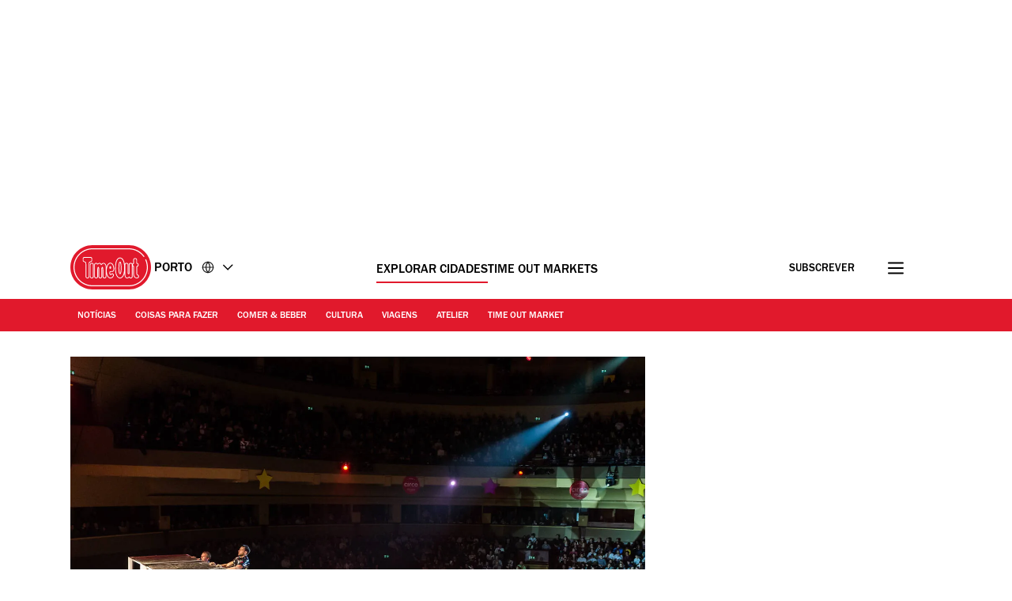

--- FILE ---
content_type: text/html; charset=UTF-8
request_url: https://www.timeout.pt/porto/pt/coisas-para-fazer/tudo-o-que-precisa-de-saber-sobre-o-circo-de-natal-do-coliseu-do-porto
body_size: 37541
content:
<!DOCTYPE html><html lang="pt-PT"><head><meta charSet="UTF-8"/><meta name="viewport" content="width=device-width, initial-scale=1, minimum-scale=1"/><link rel="preload" as="image" href="/static/images/loading_icon.gif"/><script src="/static/js/newrelic-3c44568e3bfc7a546fe6.js" async=""></script><script src="https://securepubads.g.doubleclick.net/tag/js/gpt.js" async="" crossorigin="anonymous"></script><script src="https://pub.doubleverify.com/dvtag/32304710/DV1279210/pub.js" async=""></script><script src="https://micro.rubiconproject.com/prebid/dynamic/11092.js?canary=false&amp;host=Time_Out_Porto_PT" async=""></script><link rel="icon" href="/static/root-files/favicon.ico" sizes="16x16" type="image/x-icon"/><link rel="icon" href="/static/root-files/favicon-32.png" sizes="32x32" type="image/png"/><link rel="icon" href="/static/root-files/favicon-48.png" sizes="48x48" type="image/png"/><link rel="apple-touch-icon" href="/static/root-files/favicon-180.png" type="image/png"/><title>Conheça a programação do Circo de Natal do Coliseu do Porto</title><meta name="description" content="Um palhaço do Circo de Monte Carlo, actuações de humor, trapezistas e forças combinadas. Há muito para ver no Circo de Natal do Coliseu do Porto."/><link rel="canonical" href="https://www.timeout.pt/porto/pt/coisas-para-fazer/tudo-o-que-precisa-de-saber-sobre-o-circo-de-natal-do-coliseu-do-porto"/><meta name="robots" content="max-image-preview:large"/><meta data-component="omniture" data-track-manually="false" data-config="{&quot;primaryDisplayName&quot;:&quot;&quot;,&quot;omnitureSiteName&quot;:&quot;Porto PT&quot;}"/><link rel="preconnect" href="https://micro.rubiconproject.com" crossorigin=""/><link rel="preload" as="font" href="/static/fonts/franklin-gothic-urw-book.woff2" type="font/woff2" crossorigin="anonymous"/><link rel="preload" as="font" href="/static/fonts/franklin-gothic-urw-heavy.woff2" type="font/woff2" crossorigin="anonymous"/><link rel="preload" as="script" href="https://cdn.privacy-mgmt.com/unified/wrapperMessagingWithoutDetection.js"/><link rel="preload" as="image" href="https://media.timeout.com/images/105322789/750/562/image.jpg"/><meta name="twitter:card" content="summary_large_image"/><meta name="twitter:title" content="Conheça a programação do Circo de Natal do Coliseu do Porto"/><meta name="twitter:description" content="Um palhaço do Circo de Monte Carlo, actuações de humor, trapezistas e forças combinadas. Há muito para ver no Circo de Natal do Coliseu do Porto."/><meta property="twitter:image" content="https://media.timeout.com/images/105322789/image.jpg"/><meta property="og:title" content="Conheça a programação do Circo de Natal do Coliseu do Porto"/><meta property="og:description" content="Um palhaço do Circo de Monte Carlo, actuações de humor, trapezistas e forças combinadas. Há muito para ver no Circo de Natal do Coliseu do Porto."/><meta property="og:url" content="https://www.timeout.pt/porto/pt/coisas-para-fazer/tudo-o-que-precisa-de-saber-sobre-o-circo-de-natal-do-coliseu-do-porto"/><meta property="og:image" content="https://media.timeout.com/images/105322789/image.jpg"/><meta property="og:locale" content="pt-PT"/><meta property="fb:app_id" content="110523762296825"/><meta property="og:site_name" content="Time Out Porto"/><meta property="og:type" content="article"/><meta property="fb:pages" content="108567654280858,1670703719868417,174242829266612,120767178004956,155014857903554,110806252326039,409399439112038,1446189005633181,1640139182938675,726032854137181,127115470664822,199312830102994,277086222458072,225473697480565,176178312421715,260316788252,24247856516,114687728553778,39439020663,425095207624727,167113240025188,87396842402,130436867619222,79807336765,323652267735749,49342614805,364918466158,1658004801141837,920467047965637,297605497404,756469617704922,646556245421580,143754132316142,34127084244,308385419176623,55290780338,127485225400,609582352454281,384475866176,1423947147859126,631789766893061,321104281941901"/><meta name="site" content="pt-porto"/><meta name="locale" content="pt-PT"/><meta name="discover" content="https://discover.timeout.com/v1"/><meta name="auth" content="https://auth.timeout.com/api/subscribe"/><script>
                  window.digitalData = {"pageInstanceID":"web-pt-porto.123173-prod","version":"1.0","timestamp":1768654146557,"page":{"pageInfo":{"placeId":612,"sysEnv":"prod","city":"Porto","hourOfDay":"12","dayOfWeek":"Saturday","version":5,"language":"pt","country":"PT","locale":"pt-PT","siteId":"pt-porto","isOO":"true","reportSuites":"timeoutworldwide","pageID":"123173","author":"Bárbara Baltarejo","pageName":"tudo o que precisa de saber sobre o circo de natal do coliseu do porto : listfeature page","contentTitle":"Tudo o que precisa de saber sobre o Circo de Natal do Coliseu do Porto","contentID":"content-page-123173","contentType":"listfeature","siteSection":"tudo o que precisa de saber sobre o circo de natal do coliseu do porto : listfeature page","destinationURL":"https://www.timeout.pt/porto/pt/coisas-para-fazer/tudo-o-que-precisa-de-saber-sobre-o-circo-de-natal-do-coliseu-do-porto","publishDate":"2018-11-30T14:31:54Z","createdDate":"2018-11-19T11:16:46Z","displayPublishDate":true,"pagination":"","canaryID":"False","affiliatesOnPage":"","numAffiliateLinksOnPage":0},"category":{"primaryCategory":"things to do (category)","primaryCategoryRepresentation":"Coisas para fazer","subCategory1":"","pageTags":["Coisas para fazer","Categorias: Coisas para fazer"],"pageType":"listfeature"},"attributes":{"commercial":{"enabled":false,"type":"","authorOverride":""},"social":{"title":null,"subTitle":null},"description":"A partir de 14 de Dezembro est&aacute; de regresso o Circo de Natal do Coliseu do Porto. O grande destaque desta edi&ccedil;&atilde;o vai para&nbsp;Andrey Jigalov, o palha&ccedil;o que veio directamente do Circo de Monte Carlo, onde ganhou um Palha&ccedil;o de Prata, e que &eacute; considerado \"um dos melhores clowns do mundo\".&nbsp;\r\nNa categoria dos trapezistas conte com os americanos Pneumatic Arts, liderados por Nick Glomb e Jordan Tribble, que v&atilde;o estar no ar a&nbsp;fazer suster a respira&ccedil;&atilde;o dos espectadores. Para quem gosta de rir, h&aacute; mais&nbsp;n&uacute;meros&nbsp;para provocar gargalhadas. V&atilde;o ficar a cargo de Mago Edgard e dos Lazer Wizards.\r\nTamb&eacute;m vai poder assistir a um n&uacute;mero de for&ccedil;as combinadas, protagonizado pelos Badea Brothers, que marcaram presen&ccedil;a no programa Romania Got Talent. Vlada, de 14 anos, que recebeu uma medalha no Festival de Circo de Israel nesta categoria, tamb&eacute;m vai l&aacute; estar. Na corda bamba&nbsp;conte com a per&iacute;cia de&nbsp;Anastasia.\r\nO&nbsp;Circo de Natal do Coliseu&nbsp;surgiu em 1941 e, desde ent&atilde;o, acontece todos os anos.&nbsp;Desde 2015 que&nbsp;a programa&ccedil;&atilde;o fica&nbsp;totalmente&nbsp;a cargo do&nbsp;Coliseu e deixa os&nbsp;animais&nbsp;fora do palco. Os bilhetes come&ccedil;am nos 8&euro; e terminam nos 18&euro;.&nbsp;\r\nTome nota: a estreia est&aacute; marcada para as 21.00 de sexta-feira 14, mas h&aacute; mais datas. Confira a lista abaixo.\r\nDomingo, 16 de Dezembro, 14.30 e 17.30Ter&ccedil;a-feira, 18 de Dezembro, 15.00Quinta-feira, 20 de Dezembro, 15.00Sexta-feira, 21 de Dezembro, 15.00Domingo, 23 de Dezembro, 17.30Ter&ccedil;a-feira, 25 de Dezembro, 17.00Quarta-feira, 26 de Dezembro, 15.00Sexta-feira, 28 de Dezembro, 15.00 e 21.00S&aacute;bado, 29 de Dezembro, 17.30Domingo, 30 de Dezembro, 15.00Ter&ccedil;a-feira, 1 de Janeiro, 17.00&nbsp;","shortDescription":"É um dos pontos altos da época natalícia para miúdos e graúdos. Aqui tem tudo o que precisa de saber sobre o Circo de Natal do Coliseu do Porto","subTitle":"É um dos pontos altos da época natalícia para miúdos e graúdos. Aqui tem tudo o que precisa de saber sobre o Circo de Natal do Coliseu do Porto","image":"https://media.timeout.com/images/105322789/image.jpg","imageCredit":"© Antonio Pedrosa","skimlinksId":"1577222","comscoreId":"7021684","requesterCountryIso":"US","timeoutAuthBaseUrl":"https://auth.timeout.com","timeoutAuthClientId":"MU0zGYwYUeENUpo8z8XqtXh39uNvb2xiWkviTHDd"}}};
                  window.digitalData.variance = {"flags":{"enable_frontend_logging":false},"config":{"newrelic_agent_id":"1589000996","newrelic_account_id":"148615","newrelic_license_key":"3edfb7a938","newrelic_sample_rate":"0.25","newrelic_sample_rate_canary":"1"}};
                </script><script data-testid="gtm_defaults_testID">window.dataLayer = window.dataLayer || [];
function gtag() {
    window.dataLayer.push(arguments);
}
gtag('consent', 'default', {
    'ad_storage': 'denied',
    'ad_user_data': 'denied',
    'ad_personalization': 'denied',
    'analytics_storage': 'denied',
    'region': ['GB', 'BE', 'BG', 'CZ', 'DK', 'CY', 'LV', 'LT', 'LU', 'ES', 'FR', 'HR', 'IT', 'PL', 'PT', 'RO', 'SI', 'HU', 'MT', 'NL', 'AT', 'IS', 'LI', 'NO', 'SK', 'FI', 'SE', 'DE', 'EE', 'IE', 'EL'],
    'wait_for_update': 500
});</script><script data-testid="gtm_testID">(function(w,d,s,l,i){w[l]=w[l]||[];w[l].push({'gtm.start':
new Date().getTime(),event:'gtm.js'});var f=d.getElementsByTagName(s)[0],
j=d.createElement(s),dl=l!='dataLayer'?'&l='+l:'';j.async=true;j.src=
'https://www.googletagmanager.com/gtm.js?id='+i+dl;f.parentNode.insertBefore(j,f);
})(window,document,'script','dataLayer','GTM-NHG693B');</script><link rel="stylesheet" href="/static/css/main-992888d5e2465d6b1181d6c1c1eeb3b8.css"/><link rel="stylesheet" href="/static/css/listfeature-af3113d888224d1d7952b7fa4ed82cab.css"/><script>
          window.adGlobals = window.adGlobals || {};
          
          window.adGlobals.gptParams = window.adGlobals.gptParams || Object.assign({
            host: 'Time_Out_Porto_PT',
            network_code: '5185',
            zone: 'coisas-para-fazer',
            category: 'things-to-do',
            page: 'listfeature',
            itemid: 'page-123173',
            audience: 'default',
            source: 'Direct',
            editorial_host: 'Porto',
            canary: 'false',
            to_canary_id: 'False',
            hero_full_width: 'false',
            prototype: 'false'
          }, {
            kicker: ['']
            
            
          });
        </script><script src="/static/js/cmp-e40c8bb5934d344965b0.js"></script><script src="/static/js/earlyvendors-da946d8777f91fd74084.js"></script><script src="/static/js/init-cb21decf46f8a6248e9d.js"></script><script src="/static/js/latevendors-73c45a744bd48a3cd5ea.js" defer=""></script><script src="/static/js/main-84378083c4f2c886a292.js" defer=""></script><script src="/static/js/runtime-142683fec26d02e48279.js"></script><script src="https://launchpad-wrapper.privacymanager.io/0f9cfa05-ace3-4dbd-911f-ff1e561c4c7a/launchpad-liveramp.js" defer=""></script><script>window.onDvtagReady = function (callback, timeout = 750) {
    window.dvtag = window.dvtag || {}
    dvtag.cmd = dvtag.cmd || []
    const opt = { callback, timeout, timestamp: new Date().getTime() }
    dvtag.cmd.push(function () { dvtag.queueAdRequest(opt) })
    setTimeout(function () {
        const cb = opt.callback
        opt.callback = null
        if (cb) cb()
    }, timeout)
    }</script></head><body data-page-type="listfeature"><div id="ad-skin-1-9218" class="_ad_1nxd6_1 containerAd _ad-skin_1nxd6_40 " data-testid="ad_testID"><script>
                        window.rawSlots = window.rawSlots || [];
                        window.rawSlots.push('{"adSlotId":"/5185/skin/feature","adContainerId":"ad-skin-1-9218","isOutOfPage":false,"isRegistered":false,"adSizes":[{"viewport":[994,50],"slotSize":[[1,1]]},{"viewport":[0,0],"slotSize":[]}],"adTags":[{"key":"type","value":"skin"},{"key":"ad_slot_number","value":"ad-skin-1"}],"adSenseTags":[],"adSlotGroup":"skin","breakpoints":["xl"],"loadsAutomatically":true}');
                    </script></div><div id="ad-oop-1-7945" class="_ad_1nxd6_1 containerAd _ad-oop_1nxd6_15 " data-testid="ad_testID"><script>
                        window.rawSlots = window.rawSlots || [];
                        window.rawSlots.push('{"adSlotId":"/5185/oop/feature","adContainerId":"ad-oop-1-7945","isOutOfPage":true,"isRegistered":false,"adSizes":[],"adTags":[{"key":"type","value":"oop"},{"key":"ad_slot_number","value":"ad-oop-1"}],"adSenseTags":[],"adSlotGroup":"oop","breakpoints":[],"loadsAutomatically":true}');
                    </script></div><script>window._TO = window._TO || {};
window._TO.frontendTranslations = window._TO.frontendTranslations || {
'JWPLAYER.geoblocking_error': 'This video is not available in your location.',
'CONTENTPASS.widgetRestricted': 'Este widget não pode ser exibido para utilizadores contentpass',
}</script><section class="_skipLinks_8n5ih_1" data-testid="skip-links_testID"><a href="#main-container" aria-hidden="true">Ir para o conteúdo</a><a href="#site-footer" aria-hidden="true">Ir para o rodapé</a></section><div class="_overlay_u0mmz_1 newsletter_header" data-component="header-newsletter" hidden="" id="headerNewsletter"><div class="_headerNewsletterContainer_u0mmz_35"><button class="_closeButton_u0mmz_82" data-data-layer="{&quot;triggerOn&quot;:0,&quot;payload&quot;:{&quot;action&quot;:&quot;click - dismiss&quot;,&quot;label&quot;:&quot;newsletter&quot;,&quot;event&quot;:&quot;custom-click&quot;,&quot;category&quot;:&quot;TO Engagement&quot;}}"><svg xmlns="http://www.w3.org/2000/svg" viewBox="0 0 22 18" class=""><path d="M4.406 17.43c.188.21.422.312.703.312.246 0 .48-.101.7-.312l6.25-6.02 6.25 6.02c.218.21.453.312.699.312a.885.885 0 00.699-.312c.25-.211.375-.426.375-.653 0-.222-.125-.457-.375-.695l-6.25-6.02 6.25-6.019c.25-.238.375-.473.375-.695 0-.227-.125-.442-.375-.653-.215-.238-.441-.36-.676-.36-.23 0-.472.122-.722.36l-6.25 6.02-6.25-6.02c-.25-.238-.493-.36-.723-.36-.234 0-.461.122-.68.36-.246.211-.37.426-.37.653 0 .222.124.457.37.695l6.254 6.02-6.254 6.019c-.246.238-.37.473-.37.695 0 .227.124.442.37.653zm0 0" stroke-width="1.6"></path></svg><span class="_text-hide_v9moj_1">Não, obrigado</span></button><div class="_headerContentHeader_u0mmz_56">Subscrever</div><div class="_headerMainContent_u0mmz_73"><div class="_successMessageContainer_u0mmz_22"><p class="_successMessageTitle_u0mmz_134">🙌<br/>Espectáculo! Está registado</p><p class="_successMessageText_u0mmz_144">Obrigado por subscrever! Esteja atento, a primeira newsletter estará na sua caixa de correio em breve!</p></div><p class="_title_u0mmz_324">A Time Out na sua caixa de entrada</p><p class="_message_u0mmz_317">Subscreva a nossa newsletter para receber as novidades e o melhor da sua cidade.</p><form class="_form_u0mmz_114"><div class="_loading_overlay_u0mmz_124 loading_overlay"></div><div class="_zone_input_u0mmz_199"><label class="_text-hide_v9moj_1" for="header-newsletter-email">Insira o seu email</label><input type="email" id="header-newsletter-email" class="_email_u0mmz_175" placeholder="Insira o seu email" required="" data-private="lipsum"/><img class="_loading_icon_u0mmz_290 loading_icon" src="/static/images/loading_icon.gif" alt="Loading animation"/></div><div class="_zone_submit_u0mmz_206"><span class="_submitWrap_u0mmz_213"><input type="submit" class="_submit_u0mmz_213" value="Subscrever"/></span></div><div class="_errorMessage_u0mmz_170 error">Este email já está registado. Experimente outro.</div></form><div class="_disclaimer_u0mmz_180"><p>Ao inserir o seu email concorda com os nossos <a href="https://www.timeout.com/pt/condicoes-de-utilizacao" target="_blank">Termos de Utilização</a> e <a href="https://www.timeout.com/pt/declaracao-de-privacidade" target="_blank">Política de Privacidade</a>, tal como concorda em receber emails da Time Out com notícias, eventos, ofertas e promoções de parceiros.</p></div></div></div></div><div class="_overlay_1e9d2_1" data-component="popup-newsletter" hidden="" id="popup-newsletter"><div class="_popupNewsletterContainer_1e9d2_36" id="popup-newsletter-container"><button class="_closeButton_1e9d2_73" data-data-layer="{&quot;triggerOn&quot;:0,&quot;payload&quot;:{&quot;action&quot;:&quot;click - dismiss&quot;,&quot;label&quot;:&quot;newsletter&quot;,&quot;event&quot;:&quot;custom-click&quot;,&quot;category&quot;:&quot;TO Engagement&quot;}}" id="popup-newsletter-close-button"><svg xmlns="http://www.w3.org/2000/svg" viewBox="0 0 15 15" class=""><path d="M9.54594 7.42462L14.8492 2.12132L12.7279 0L7.42462 5.3033L2.12132 0L9.53674e-07 2.12132L5.3033 7.42462L9.53674e-07 12.7279L2.12132 14.8492L7.42462 9.54594L12.7279 14.8492L14.8492 12.7279L9.54594 7.42462Z"></path></svg><span class="_text-hide_v9moj_1">Não, obrigado</span></button><div class="_popupMainContent_1e9d2_66"><div class="_successMessageContainer_1e9d2_22"><p class="_successMessageTitle_1e9d2_115"> Espectáculo! Está registado</p><p class="_successMessageText_1e9d2_126">Obrigado por subscrever! Esteja atento, a primeira newsletter estará na sua caixa de correio em breve!</p></div><form class="_form_1e9d2_108"><p class="_title_1e9d2_114" id="popup-newsletter-title">As melhores coisas da vida são gratis</p><p class="_message_1e9d2_125" id="popup-newsletter-message">Subscreva a nossa newsletter para aproveitar o melhor da cidade</p><label class="_text-hide_v9moj_1" for="popup-newsletter-email">Insira o seu email</label><div class="_textWrap_1e9d2_139"><input type="submit" class="_submitButton_1e9d2_179" value="Subscrever"/><input id="popup-newsletter-email" type="email" class="_textInput_1e9d2_144 _email_1e9d2_174" placeholder="Insira o seu email" required="" data-private="lipsum" name="email"/></div></form><p class="_errorMessage_1e9d2_158">Este email já está registado. Experimente outro.</p><a class="_dismissButton_1e9d2_217" data-data-layer="{&quot;triggerOn&quot;:0,&quot;payload&quot;:{&quot;action&quot;:&quot;click - dismiss&quot;,&quot;label&quot;:&quot;newsletter&quot;,&quot;event&quot;:&quot;custom-click&quot;,&quot;category&quot;:&quot;TO Engagement&quot;}}" id="popup-newsletter-dismiss-button">Não, obrigado</a><div class="_disclaimer_1e9d2_234" id="popup-newsletter-disclaimer"><p>Ao inserir o seu email concorda com os nossos <a href="https://www.timeout.com/pt/condicoes-de-utilizacao" target="_blank">Termos de Utilização</a> e <a href="https://www.timeout.com/pt/declaracao-de-privacidade" target="_blank">Política de Privacidade</a>, tal como concorda em receber emails da Time Out com notícias, eventos, ofertas e promoções de parceiros.</p></div></div></div></div><div class="_overlay_1e9d2_1" data-component="popup-gate-newsletter" hidden="" id="popup-gate-newsletter"><div class="_popupNewsletterContainer_1e9d2_36" id="popup-newsletter-container"><button class="_closeButton_1e9d2_73" data-data-layer="{&quot;triggerOn&quot;:0,&quot;payload&quot;:{&quot;action&quot;:&quot;click - dismiss&quot;,&quot;label&quot;:&quot;newsletter&quot;,&quot;event&quot;:&quot;custom-click&quot;,&quot;category&quot;:&quot;TO Engagement&quot;}}" id="popup-newsletter-close-button"><svg xmlns="http://www.w3.org/2000/svg" viewBox="0 0 15 15" class=""><path d="M9.54594 7.42462L14.8492 2.12132L12.7279 0L7.42462 5.3033L2.12132 0L9.53674e-07 2.12132L5.3033 7.42462L9.53674e-07 12.7279L2.12132 14.8492L7.42462 9.54594L12.7279 14.8492L14.8492 12.7279L9.54594 7.42462Z"></path></svg><span class="_text-hide_v9moj_1">Não, obrigado</span></button><div class="_popupMainContent_1e9d2_66"><div class="_successMessageContainer_1e9d2_22"><p class="_successMessageTitle_1e9d2_115"> Espectáculo! Está registado</p><p class="_successMessageText_1e9d2_126">Obrigado por subscrever! Esteja atento, a primeira newsletter estará na sua caixa de correio em breve!</p></div><form class="_form_1e9d2_108"><p class="_title_1e9d2_114" id="popup-newsletter-title">A Time Out na sua caixa de entrada</p><p class="_message_1e9d2_125" id="popup-newsletter-message">Subscreva a nossa newsletter para receber as novidades e o melhor da sua cidade</p><label class="_text-hide_v9moj_1" for="popup-gate-newsletter-email">Insira o seu email</label><div class="_textWrap_1e9d2_139"><input type="submit" class="_submitButton_1e9d2_179" value="Subscrever"/><input id="popup-gate-newsletter-email" type="email" class="_textInput_1e9d2_144 _email_1e9d2_174" placeholder="Insira o seu email" required="" data-private="lipsum" name="email"/></div></form><p class="_errorMessage_1e9d2_158">Este email já está registado. Experimente outro.</p><a class="_dismissButton_1e9d2_217" data-data-layer="{&quot;triggerOn&quot;:0,&quot;payload&quot;:{&quot;action&quot;:&quot;click - dismiss&quot;,&quot;label&quot;:&quot;newsletter&quot;,&quot;event&quot;:&quot;custom-click&quot;,&quot;category&quot;:&quot;TO Engagement&quot;}}" id="popup-newsletter-dismiss-button">Não, obrigado</a><div class="_disclaimer_1e9d2_234" id="popup-newsletter-disclaimer"><p>Ao inserir o seu email concorda com os nossos <a href="https://www.timeout.com/pt/condicoes-de-utilizacao" target="_blank">Termos de Utilização</a> e <a href="https://www.timeout.com/pt/declaracao-de-privacidade" target="_blank">Política de Privacidade</a>, tal como concorda em receber emails da Time Out com notícias, eventos, ofertas e promoções de parceiros.</p></div></div></div></div><div class="_adsContainer_ytkyz_18 _adsContainerLoading_ytkyz_51 _full-width-ui_1nxd6_119 containerAdWrapper" data-component="sticky-header"><div id="ad-head-1-7353" class="_ad_1nxd6_1 containerAd _ad-head_1nxd6_21 " data-testid="ad_testID"><script>
                        window.rawSlots = window.rawSlots || [];
                        window.rawSlots.push('{"adSlotId":"/5185/head/feature","adContainerId":"ad-head-1-7353","isOutOfPage":false,"isRegistered":false,"adSizes":[{"viewport":[994,50],"slotSize":[[970,250],[728,90]]},{"viewport":[768,50],"slotSize":[[728,90],[320,100],[300,100],[320,50],[300,50]]},{"viewport":[320,50],"slotSize":[[320,100],[320,50],[300,100],[300,50]]},{"viewport":[0,0],"slotSize":[]}],"prebidSizes":[{"minViewPort":[800,0],"sizes":[[970,250],[728,90]]},{"minViewPort":[320,0],"sizes":[[320,100],[320,50],[300,50]]},{"minViewPort":[0,0],"sizes":[]}],"adTags":[{"key":"type","value":"head"},{"key":"ad_slot_number","value":"ad-head-1"}],"adSenseTags":[],"adSlotGroup":"head","breakpoints":[],"loadsAutomatically":true}');
                    </script></div></div><header class="_header_6l47f_1 masthead-header _full-width-ui_1nxd6_119" data-google-interstitial="false" data-component="masthead"><div class="_headerRow_6l47f_8 _headerTopRow_6l47f_48"><div class="_container_1k2b4_1 _headerOuterContainer_6l47f_351"><div class="_grid_xppf9_1 _topGrid_6l47f_80"><section class="_header_xppf9_10"><div class="_headerContainer_6l47f_74"><div class="_content_6l47f_103"><div class="_left_6l47f_163"><a href="https://www.timeout.pt/porto/pt" class="_logo_6l47f_112"><span class="_circleLogo_6l47f_137" data-logo-type="masthead"><svg width="64" height="64" viewBox="0 0 64 64" fill="none" xmlns="http://www.w3.org/2000/svg"><circle cx="28" cy="28" r="28" fill="#E1192C"></circle><path d="M25.5055 21.47C27.3951 20.7834 27.6264 19.8454 27.5884 19.3319V17.0625C27.5884 16.2522 27.2476 15.7668 26.9624 15.5012C26.3915 14.9724 25.6706 14.9619 25.4856 14.9719H17.7719C17.5658 14.9636 16.845 14.9707 16.2723 15.5018C15.9865 15.7668 15.6463 16.2522 15.6463 17.0625V19.3512C15.6311 19.7458 15.8021 20.743 17.7169 21.4659C18.83 21.8862 19.1662 22.014 19.1662 23.8865V39.1943C19.1498 39.4857 19.1457 40.4958 19.8372 41.2468C20.1429 41.5787 20.7003 41.9744 21.6173 41.9744C22.5343 41.9744 23.0918 41.5787 23.398 41.2468C24.0902 40.4953 24.0861 39.4851 24.0691 39.2231V23.8865C24.0691 21.9923 24.4304 21.8598 25.5055 21.47ZM23.1135 23.8865L23.1146 39.2518C23.1199 39.3374 23.1527 40.1025 22.6954 40.5979C22.5185 40.7896 22.1889 41.0176 21.6173 41.0176C21.0458 41.0176 20.7162 40.7896 20.5393 40.5979C20.0832 40.103 20.1154 39.3374 20.1206 39.2231V23.8865C20.1206 21.4653 19.4121 21.0842 18.0542 20.5712C16.6184 20.0289 16.5985 19.4526 16.6014 19.3706V17.063C16.6014 16.5981 16.7759 16.339 16.9211 16.2036C17.1922 15.9521 17.5605 15.928 17.7011 15.928C17.7227 15.928 17.7391 15.928 17.7491 15.928H25.5084C25.5886 15.9245 26.0073 15.9193 26.3136 16.203C26.4594 16.3384 26.6333 16.5976 26.6333 17.0625V19.3518C26.6333 19.367 26.6333 19.3811 26.6351 19.3958C26.662 19.6848 26.2966 20.1661 25.1799 20.5718C23.7429 21.093 23.1135 21.5643 23.1135 23.8865Z" fill="white"></path><path d="M28 52C14.7656 52 4 41.2339 4 28.0003C4 14.7667 14.7656 4 28 4C35.7041 4 42.9932 7.73916 47.4975 14.0016C47.7027 14.2865 47.6376 14.6834 47.3532 14.8886C47.0672 15.0944 46.6708 15.0287 46.4656 14.7432C42.2 8.81202 35.2967 5.27042 28 5.27042C15.4662 5.27042 5.26985 15.4667 5.26985 28.0003C5.26985 40.5339 15.4662 50.7302 28 50.7302C40.5338 50.7302 50.7301 40.5333 50.7301 28.0003C50.7301 24.7847 50.0724 21.6757 48.7744 18.7614C48.6313 18.4413 48.7761 18.0655 49.0962 17.9225C49.4163 17.7794 49.7921 17.9248 49.9352 18.2443C51.3053 21.3228 52 24.6053 52 27.9997C52 41.2333 41.2344 52 28 52Z" fill="white"></path><path d="M37.9808 39.7457C38.0528 39.6501 38.1231 39.5516 38.1922 39.4502C38.2367 39.3851 38.2788 39.3171 38.3216 39.2497C39.0746 38.0701 39.6397 36.5476 40.0045 34.6728L40.0063 34.5438C40.3254 32.829 40.4864 30.831 40.4864 28.5551C40.4864 26.7336 40.384 25.0944 40.186 23.6294L40.189 23.4465C39.8042 20.7702 39.0746 18.7142 38.0171 17.2773C37.9392 17.1711 37.8613 17.0668 37.7799 16.9671C37.7155 16.8897 37.6511 16.8135 37.5849 16.7397C37.4573 16.5972 37.3255 16.4629 37.1897 16.3363C37.1657 16.314 37.1434 16.2859 37.1188 16.2642C37.113 16.2583 37.106 16.2548 37.1007 16.249C37.0925 16.2419 37.0849 16.2331 37.0778 16.2267C35.7732 15.0747 34.5166 15.0354 34.112 15.0571C33.7079 15.036 32.4519 15.0747 31.1467 16.2267C31.1385 16.2337 31.1308 16.2425 31.1238 16.249C31.1174 16.2548 31.1109 16.2583 31.1051 16.2642C31.0805 16.2859 31.0582 16.314 31.0342 16.3363C30.8984 16.4629 30.7666 16.5972 30.639 16.7397C30.5734 16.8135 30.5084 16.8903 30.4446 16.9671C30.3632 17.0668 30.2847 17.1711 30.2068 17.2773C29.1493 18.7142 28.4191 20.7702 28.035 23.4465L28.0379 23.6294C27.84 25.0944 27.7375 26.7342 27.7375 28.5551C27.7375 30.8304 27.8979 32.829 28.2177 34.5438L28.22 34.6728C28.5848 36.5476 29.1493 38.0701 29.9023 39.2497C29.9457 39.3171 29.9878 39.3851 30.0317 39.4502C30.1008 39.5516 30.1711 39.6501 30.2431 39.7457C30.3222 39.8512 30.403 39.952 30.4855 40.0511C30.5371 40.1127 30.5892 40.1766 30.6425 40.2358C30.7783 40.387 30.9183 40.5301 31.0629 40.6637C31.0699 40.6696 31.0758 40.6772 31.0817 40.6825C31.0834 40.6837 31.0846 40.6848 31.0858 40.686C31.0998 40.6983 31.1121 40.713 31.1262 40.7259C31.7662 41.2987 32.3968 41.6023 32.9227 41.7653C32.949 41.7735 32.973 41.7794 32.9988 41.7864C33.1007 41.8157 33.1991 41.8421 33.291 41.8621C33.3261 41.8697 33.3572 41.8744 33.3905 41.8802C33.4696 41.8955 33.544 41.9084 33.6131 41.9172C33.6447 41.9207 33.671 41.9236 33.6997 41.9265C33.7671 41.933 33.8285 41.9389 33.8848 41.9418C33.9012 41.9418 33.9146 41.943 33.9304 41.943C33.9615 41.9441 33.9989 41.9465 34.0253 41.9465C34.0587 41.9465 34.0862 41.9465 34.112 41.9447C34.1383 41.9459 34.1652 41.9465 34.1986 41.9465C34.225 41.9465 34.2624 41.9441 34.2941 41.943C34.3093 41.943 34.3228 41.943 34.3397 41.9418C34.3948 41.9389 34.4569 41.933 34.5242 41.9265C34.5535 41.9236 34.5798 41.9207 34.6109 41.9172C34.68 41.9084 34.7555 41.8955 34.8334 41.8802C34.8673 41.8738 34.8984 41.8691 34.9335 41.8621C35.0254 41.8427 35.1238 41.8157 35.2251 41.7864C35.2515 41.7788 35.2755 41.7729 35.3018 41.7653C35.8271 41.6023 36.4577 41.2987 37.0978 40.7259C37.1118 40.713 37.1241 40.6983 37.1382 40.686C37.1393 40.6848 37.1411 40.6837 37.1423 40.6825C37.1487 40.6766 37.1551 40.669 37.161 40.6637C37.3062 40.5301 37.4462 40.3864 37.5814 40.2358C37.6347 40.1766 37.6868 40.1127 37.7384 40.0511C37.8215 39.952 37.9017 39.8512 37.9808 39.7457ZM37.0673 39.3341C36.9924 39.4267 36.9174 39.5194 36.8395 39.6061C36.7341 39.721 36.6258 39.8283 36.5151 39.9309C36.504 39.9409 36.4946 39.9514 36.4841 39.9614C35.9354 40.4586 35.4072 40.7124 34.9897 40.8408C34.985 40.842 34.9804 40.8443 34.9763 40.8455C34.9546 40.8519 34.937 40.8549 34.9159 40.8613C34.6366 40.9387 34.4071 40.9645 34.2589 40.9692C34.2121 40.9692 34.1752 40.9692 34.1506 40.968C34.1377 40.968 34.1248 40.968 34.1114 40.968C34.0979 40.9668 34.0856 40.9668 34.0721 40.968C34.0487 40.9692 34.0112 40.9698 33.9638 40.9692C33.8145 40.9645 33.5844 40.9387 33.305 40.8601C33.2846 40.8549 33.2676 40.8519 33.2471 40.8455C33.2418 40.8443 33.236 40.8414 33.2307 40.8396C32.8126 40.7112 32.2856 40.458 31.7392 39.9614C31.7281 39.9514 31.7188 39.9409 31.7082 39.9309C31.597 39.8283 31.4886 39.7205 31.3838 39.6061C31.3053 39.52 31.2304 39.4267 31.1554 39.3341C31.1221 39.2931 31.0875 39.255 31.0553 39.2133C29.5 37.179 28.713 33.6022 28.713 28.5551C28.713 23.0384 29.6218 19.267 31.416 17.3277C31.4418 17.3001 31.4693 17.2761 31.4962 17.2485C31.587 17.1547 31.6783 17.0627 31.7732 16.9777C32.035 16.7455 32.2914 16.5696 32.5321 16.4372C32.5626 16.4207 32.5918 16.4073 32.6217 16.3914C32.7066 16.3475 32.7909 16.3076 32.8717 16.2736C32.9186 16.2542 32.9631 16.2372 33.0088 16.2208C33.0644 16.2003 33.1206 16.1798 33.1733 16.164C33.2307 16.1464 33.2875 16.13 33.3414 16.1165C33.3724 16.1083 33.4023 16.1012 33.4309 16.0954C33.4959 16.0813 33.5592 16.069 33.6166 16.0602C33.6271 16.059 33.6365 16.0573 33.6464 16.0561C33.712 16.0467 33.7735 16.0403 33.8285 16.0367C33.8332 16.0367 33.8373 16.0367 33.842 16.0367C33.8894 16.0338 33.931 16.0326 33.9691 16.032C34.0013 16.032 34.0329 16.0332 34.0516 16.0344C34.0622 16.0344 34.0997 16.0356 34.1096 16.0356C34.1096 16.0356 34.1114 16.0356 34.112 16.0356C34.1125 16.0356 34.1137 16.0356 34.1143 16.0356C34.1248 16.0356 34.1629 16.0356 34.1723 16.0344C34.1904 16.0332 34.2232 16.0326 34.2554 16.032C34.2935 16.032 34.3351 16.0338 34.3825 16.0367C34.3872 16.0367 34.3913 16.0367 34.396 16.0367C34.4498 16.0408 34.5125 16.0473 34.5781 16.0561C34.588 16.0573 34.5974 16.059 34.6073 16.0602C34.6653 16.069 34.7286 16.0813 34.793 16.0954C34.8222 16.1018 34.8521 16.1088 34.8826 16.1165C34.9364 16.13 34.9932 16.1458 35.0512 16.164C35.1039 16.1804 35.1595 16.2003 35.2158 16.2208C35.2608 16.2372 35.3059 16.2542 35.3528 16.2736C35.433 16.3076 35.5167 16.348 35.6022 16.3914C35.6321 16.4073 35.6614 16.4202 35.6918 16.4372C35.9331 16.5696 36.189 16.7461 36.4507 16.9783C36.5444 17.0621 36.6352 17.1524 36.7242 17.245C36.7517 17.2732 36.7804 17.2984 36.8079 17.3283C38.6021 19.2664 39.5109 23.0384 39.5109 28.5551C39.5109 33.6022 38.7233 37.1784 37.1686 39.2133C37.1358 39.2555 37.1013 39.2937 37.0679 39.3341" fill="white"></path><path d="M34.123 36.4397H34.1213C33.6669 36.4397 33.25 36.173 33.0585 35.7603C32.46 34.4675 32.1432 32.0058 32.1432 28.6407C32.1432 24.1922 32.6293 22.091 33.0374 21.112C33.2207 20.674 33.6446 20.3909 34.1189 20.3909C34.5933 20.3909 35.0172 20.674 35.2005 21.112C35.6086 22.091 36.0946 24.1916 36.0946 28.6407C36.0946 31.9988 35.7802 34.4593 35.1864 35.7556C34.9967 36.1706 34.5792 36.4386 34.1236 36.4397H34.123ZM34.1189 21.3969C34.051 21.3969 33.9907 21.4373 33.9649 21.5001C33.5919 22.3935 33.1475 24.3587 33.1475 28.6407C33.1475 32.9228 33.6628 34.6739 33.9696 35.3376C33.9972 35.3962 34.0569 35.4343 34.1213 35.4343H34.1225C34.1869 35.4343 34.2466 35.3956 34.2735 35.3364C34.5786 34.671 35.0904 32.9157 35.0904 28.6407C35.0904 24.3657 34.646 22.3935 34.273 21.5001C34.2472 21.4373 34.1869 21.3969 34.1189 21.3969Z" fill="white"></path></svg></span><span class="_regularLogo_6l47f_130" data-logo-type="masthead"><svg width="102" height="56" viewBox="0 0 102 56" fill="none" xmlns="http://www.w3.org/2000/svg"><g clip-path="url(#clip0_27104_7685)"><path d="M74.1203 0C89.5139 0 102 12.54 102 28C102 43.46 89.5139 56 74.1203 56H27.8797C12.4861 56 0 43.46 0 28C0 12.54 12.4861 0 27.8797 0" fill="#E1192C"></path><path d="M74.1014 52H27.9186C14.7335 52 4 41.23 4 28C4 14.77 14.7335 4 27.9186 4H74.0914C81.7752 4 89.0405 7.74 93.5352 14.01C93.7345 14.29 93.6747 14.69 93.3857 14.9C93.1067 15.11 92.708 15.04 92.4987 14.75C88.2432 8.81 81.3666 5.27 74.0914 5.27H27.9186C15.4311 5.27 5.26569 15.47 5.26569 28C5.26569 40.53 15.4311 50.73 27.9186 50.73H74.0914C86.5789 50.73 96.7443 40.53 96.7443 28C96.7443 24.78 96.0865 21.66 94.781 18.74C94.6414 18.42 94.781 18.04 95.0999 17.9C95.4188 17.76 95.7975 17.9 95.937 18.22C97.3123 21.3 98 24.59 98 28C98 41.23 87.2665 52 74.0814 52H74.1014Z" fill="white"></path><path d="M25.53 21.52C27.42 20.83 27.65 19.9 27.62 19.38V17.11C27.62 16.3 27.28 15.81 26.99 15.55C26.42 15.02 25.7 15.01 25.51 15.02H17.79C17.58 15.02 16.86 15.02 16.29 15.55C16 15.81 15.66 16.3 15.66 17.11V19.4C15.65 19.79 15.82 20.79 17.73 21.51C18.84 21.93 19.18 22.06 19.18 23.93V39.23C19.16 39.52 19.16 40.53 19.85 41.28C20.16 41.61 20.71 42.01 21.63 42.01C22.55 42.01 23.11 41.61 23.41 41.28C24.1 40.53 24.1 39.52 24.08 39.26V23.93C24.08 22.04 24.44 21.91 25.52 21.52M23.13 23.94V39.3C23.13 39.39 23.17 40.15 22.71 40.65C22.53 40.84 22.2 41.07 21.63 41.07C21.06 41.07 20.73 40.84 20.55 40.65C20.09 40.15 20.13 39.39 20.13 39.27V23.94C20.13 21.52 19.42 21.14 18.06 20.63C16.62 20.09 16.6 19.51 16.61 19.43V17.12C16.61 16.66 16.78 16.4 16.93 16.26C17.2 16.01 17.57 15.98 17.71 15.98C17.73 15.98 17.75 15.98 17.76 15.98H25.53C25.61 15.98 26.03 15.98 26.34 16.25C26.49 16.39 26.66 16.65 26.66 17.11V19.4C26.66 19.4 26.66 19.43 26.66 19.44C26.69 19.73 26.32 20.21 25.2 20.62C23.76 21.14 23.13 21.61 23.13 23.93" fill="white"></path><path d="M50.69 33.92C50.84 33.89 51.38 33.83 52.84 33.83C53.56 33.83 54.18 33.56 54.63 33.05C55.66 31.91 55.48 29.97 55.45 29.79C55.44 29.48 55.08 22.25 50.62 22.22C50.07 22.19 47.24 22.29 45.69 27.48C45.65 27.62 45.61 27.75 45.58 27.89V27.3C45.58 27.24 45.58 27.09 45.58 26.9C45.56 24.78 44.07 22.41 42.1 22.41C40.82 22.41 39.76 23.29 39.17 23.91C38.5 22.63 37.34 22.4 36.74 22.48C36.45 22.49 35.65 22.63 34.47 23.52C33.9 22.54 33.07 22.39 32.61 22.39C31.69 22.39 31.13 22.79 30.83 23.12C30.14 23.87 30.14 24.88 30.16 25.14V39.25C30.14 39.54 30.14 40.55 30.83 41.3C31.14 41.63 31.69 42.03 32.61 42.03C33.53 42.03 34.09 41.63 34.39 41.3C35.08 40.55 35.08 39.55 35.06 39.29V31.35C35.06 31.35 35.06 31.27 35.06 31.23C35.04 29.96 35.15 29.16 35.28 28.75C35.42 29.19 35.54 30.03 35.54 31.23C35.54 31.27 35.54 31.31 35.54 31.35V39.28C35.52 39.59 35.53 40.55 36.16 41.29C36.45 41.63 36.99 42.03 37.86 42.03C38.73 42.03 39.27 41.63 39.57 41.29C40.21 40.56 40.22 39.58 40.2 39.27V31.31C40.2 31.31 40.2 31.23 40.2 31.19C40.18 29.92 40.29 29.12 40.42 28.71C40.56 29.15 40.68 29.99 40.68 31.19C40.68 31.23 40.68 31.27 40.68 31.31V39.24C40.66 39.53 40.66 40.54 41.35 41.29C41.66 41.62 42.21 42.02 43.13 42.02C44.05 42.02 44.61 41.62 44.91 41.29C45.6 40.54 45.6 39.53 45.58 39.27V36.64C45.69 37.06 45.77 37.31 45.79 37.35C45.85 37.54 47.35 42.02 50.62 42.02C53.27 42.02 54.57 39.86 54.88 38.71C55.06 38.18 55.15 37.08 54.35 36.31C53.55 35.53 52.52 35.66 51.86 36.25C51.62 36.49 51.21 36.76 51.07 36.77C50.42 36.77 50.31 35.71 50.31 35.24C50.31 34.32 50.55 34.02 50.62 33.94C50.64 33.94 50.67 33.93 50.69 33.92ZM44.22 40.64C44.04 40.83 43.71 41.06 43.14 41.06C42.57 41.06 42.24 40.83 42.06 40.64C41.6 40.14 41.64 39.38 41.64 39.26V31.28C41.64 31.28 41.64 31.21 41.64 31.19C41.64 29.36 41.41 28.2 40.96 27.73C40.81 27.58 40.65 27.5 40.46 27.5C40.23 27.5 40.03 27.59 39.87 27.76C39.32 28.33 39.23 29.94 39.26 31.21C39.26 31.23 39.26 31.25 39.26 31.27V39.26C39.26 39.26 39.26 39.26 39.26 39.27C39.26 39.28 39.26 39.28 39.26 39.28C39.26 39.37 39.3 40.14 38.86 40.64C38.63 40.91 38.29 41.05 37.88 41.05C37.47 41.05 37.13 40.91 36.9 40.64C36.47 40.14 36.5 39.38 36.5 39.29C36.5 39.29 36.5 39.29 36.5 39.28C36.5 39.28 36.5 39.28 36.5 39.27V31.31C36.5 31.31 36.5 31.24 36.5 31.22C36.5 29.39 36.27 28.23 35.82 27.76C35.68 27.61 35.51 27.53 35.32 27.53C35.09 27.53 34.89 27.62 34.73 27.79C34.18 28.36 34.09 29.97 34.12 31.24C34.12 31.26 34.12 31.28 34.12 31.3V39.3C34.13 39.44 34.15 40.15 33.7 40.63C33.52 40.82 33.19 41.05 32.62 41.05C32.05 41.05 31.72 40.82 31.54 40.63C31.08 40.13 31.12 39.37 31.12 39.25V25.08C31.12 24.99 31.08 24.23 31.54 23.73C31.72 23.54 32.05 23.31 32.62 23.31C33.1 23.31 33.47 23.57 33.72 24.1C33.72 24.1 33.74 24.15 33.75 24.15C33.77 24.2 33.79 24.25 33.82 24.3C33.84 24.35 33.86 24.39 33.9 24.43C33.9 24.44 33.92 24.46 33.94 24.47C34.01 24.54 34.1 24.59 34.2 24.6C34.47 24.64 34.81 24.44 35.04 24.26C36.08 23.47 36.7 23.39 36.84 23.39C36.89 23.39 37.94 23.27 38.45 24.56C38.53 24.75 38.61 24.91 38.69 25.02C38.79 25.15 38.95 25.23 39.12 25.21C39.26 25.2 39.39 25.12 39.47 25C39.54 24.9 40.73 23.32 42.11 23.32C43.49 23.32 44.63 25.27 44.64 26.88C44.64 26.89 44.64 26.9 44.64 26.92C44.65 27.07 44.64 27.18 44.64 27.24V39.26C44.64 39.35 44.68 40.11 44.22 40.61M50.37 33.02C50.32 33.02 50.27 33.04 50.22 33.07C49.95 33.2 49.35 33.67 49.35 35.25C49.35 37.59 50.67 37.73 51.07 37.73C51.75 37.73 52.47 37 52.48 36.99C52.5 36.97 53.1 36.45 53.69 37.01C54.15 37.45 54.08 38.12 53.97 38.44C53.72 39.38 52.69 41.07 50.62 41.07C48.04 41.07 46.71 37.11 46.7 37.06C46.64 36.88 45.19 32.57 46.62 27.76C47.91 23.42 50.05 23.18 50.53 23.18C50.56 23.18 50.58 23.18 50.6 23.18C52.05 23.18 53.15 24.24 53.84 26.31C54.41 28 54.49 29.76 54.5 29.86C54.5 29.88 54.68 31.56 53.92 32.41C53.65 32.71 53.28 32.87 52.84 32.87C51.18 32.87 50.61 32.96 50.44 32.99C50.41 32.99 50.39 33 50.36 33.01" fill="white"></path><path d="M29.57 25.16C29.59 24.87 29.59 23.86 28.9 23.11C28.59 22.78 28.04 22.38 27.12 22.38C26.2 22.38 25.64 22.78 25.34 23.11C24.65 23.86 24.65 24.87 24.67 25.13V39.24C24.65 39.53 24.65 40.54 25.34 41.29C25.65 41.62 26.2 42.02 27.12 42.02C28.04 42.02 28.59 41.62 28.9 41.29C29.59 40.54 29.59 39.53 29.57 39.27V25.16ZM28.2 40.64C28.02 40.83 27.69 41.06 27.12 41.06C26.55 41.06 26.22 40.83 26.04 40.64C25.58 40.14 25.62 39.38 25.62 39.26V25.09C25.62 25 25.58 24.24 26.04 23.74C26.22 23.55 26.55 23.32 27.12 23.32C27.69 23.32 28.02 23.55 28.2 23.74C28.66 24.24 28.62 25 28.62 25.12V39.29C28.62 39.38 28.66 40.14 28.2 40.64Z" fill="white"></path><path d="M62.79 36.6599C62.34 36.6599 61.94 36.3999 61.75 35.9899C61.16 34.7199 60.85 32.3099 60.85 29.0199C60.85 24.6599 61.33 22.5999 61.73 21.6399C61.91 21.2099 62.33 20.9299 62.79 20.9299C63.25 20.9299 63.67 21.2099 63.85 21.6399C64.25 22.5999 64.73 24.6599 64.73 29.0199C64.73 32.3099 64.42 34.7199 63.84 35.9899C63.65 36.3999 63.25 36.6599 62.8 36.6599M62.79 21.9199C62.72 21.9199 62.66 21.9599 62.64 22.0199C62.27 22.8999 61.84 24.8199 61.84 29.0199C61.84 33.2199 62.35 34.9299 62.65 35.5799C62.68 35.6399 62.74 35.6799 62.8 35.6799C62.86 35.6799 62.92 35.6399 62.95 35.5799C63.25 34.9299 63.75 33.2099 63.75 29.0199C63.75 24.8299 63.31 22.8999 62.95 22.0199C62.92 21.9599 62.86 21.9199 62.8 21.9199" fill="white"></path><path d="M50.46 26.6699C50.46 26.6699 49.34 26.6699 49.34 28.3899C49.34 30.0199 50.46 29.9099 50.46 29.9099C50.46 29.9099 51.58 30.0099 51.58 28.3899C51.58 26.6699 50.46 26.6699 50.46 26.6699ZM50.46 28.9599H50.45C50.28 28.9599 50.29 28.7599 50.29 28.2199C50.29 27.6799 50.45 27.6599 50.45 27.6599H50.46C50.46 27.6599 50.62 27.6799 50.62 28.2199C50.62 28.7599 50.62 28.9599 50.46 28.9599Z" fill="white"></path><path d="M85.35 37.34C85.25 37.32 84.38 37.12 84.38 35.46V27.34C84.38 27.34 84.38 27.32 84.38 27.31C85.4 27.16 86.37 26.32 86.37 24.9C86.37 23.48 85.38 22.71 84.37 22.5V19.13C84.39 18.84 84.39 17.83 83.7 17.08C83.39 16.75 82.84 16.35 81.92 16.35C81 16.35 80.44 16.75 80.14 17.08C79.45 17.83 79.45 18.84 79.47 19.1V22C79.46 22.06 79.46 22.12 79.46 22.17V22.71C79.04 22.91 78.7 23.22 78.47 23.61C78.38 23.44 78.27 23.26 78.12 23.1C77.82 22.77 77.26 22.37 76.34 22.37C75.42 22.37 74.86 22.77 74.56 23.1C73.87 23.85 73.87 24.86 73.89 25.12V34.08C73.89 34.08 73.89 34.18 73.89 34.23V34.45C73.89 34.52 73.89 34.59 73.89 34.65C73.89 34.81 73.89 34.94 73.88 35.06V35.14C73.88 35.48 73.79 35.76 73.68 35.76C73.57 35.76 73.49 35.48 73.49 35.14L73.47 34.69C73.47 34.69 73.47 34.68 73.47 34.67C73.46 34.38 73.47 34.11 73.47 33.93C73.47 33.66 73.47 33.39 73.47 33.18V25.14C73.48 24.93 73.51 23.86 72.8 23.09C72.49 22.76 71.94 22.36 71.02 22.36C70.1 22.36 69.54 22.76 69.24 23.09C69.01 23.35 68.85 23.63 68.75 23.9C68.27 20.59 67.27 18.24 65.74 16.87C64.41 15.68 63.1 15.67 62.81 15.69C62.43 15.67 61.18 15.69 59.89 16.84C57.67 18.79 56.55 22.85 56.55 28.91C56.55 34.97 57.67 38.85 59.87 40.82C61.08 41.9 62.26 42.02 62.71 42.02C62.75 42.02 62.79 42.02 62.82 42.02C63.21 42.03 64.47 41.97 65.77 40.78C67.11 39.56 68.05 37.59 68.57 34.9V36.83C68.56 37.33 68.57 39.9 69.85 41.21C70.34 41.71 70.93 41.97 71.61 41.98C72.61 41.98 73.4 41.8 74.3 40.89C74.72 41.6 75.45 42 76.37 42C77.29 42 77.84 41.6 78.15 41.27C78.84 40.52 78.84 39.51 78.82 39.25V26.58C79.01 26.77 79.23 26.93 79.49 27.06C79.49 27.08 79.49 27.1 79.49 27.12V35.96C79.49 36.04 79.48 36.27 79.51 36.51C79.89 41.58 83.03 41.97 83.97 41.97H84.04C84.27 41.97 84.85 41.94 85.41 41.7C86.28 41.33 86.77 40.59 86.77 39.67C86.77 37.72 85.76 37.38 85.34 37.33M65.1 40.08C64.01 41.07 63 41.08 62.81 41.07C62.79 41.07 62.78 41.07 62.76 41.07C62.52 41.08 61.53 41.06 60.48 40.12C58.49 38.34 57.48 34.57 57.48 28.92C57.48 23.27 58.5 19.34 60.5 17.57C61.43 16.75 62.3 16.66 62.65 16.66C62.7 16.66 62.74 16.66 62.77 16.66C62.77 16.66 62.82 16.66 62.83 16.66C63.02 16.65 64 16.64 65.08 17.6C67.08 19.39 68.09 23.19 68.09 28.92C68.09 34.65 67.08 38.28 65.1 40.08ZM77.43 40.64C77.25 40.83 76.92 41.06 76.35 41.06C75.6 41.06 75.11 40.68 74.92 39.97C74.88 39.8 74.74 39.67 74.57 39.63C74.53 39.62 74.49 39.62 74.45 39.62C74.32 39.62 74.19 39.67 74.1 39.77L74.04 39.84C73.25 40.76 72.58 41.05 71.66 41.05C71.65 41.05 71.63 41.05 71.62 41.05C71.19 41.05 70.82 40.89 70.51 40.57C69.67 39.7 69.48 37.84 69.5 36.87V25.12C69.5 25.03 69.46 24.27 69.92 23.77C70.1 23.58 70.43 23.35 71 23.35C71.46 23.35 71.82 23.49 72.08 23.77C72.54 24.27 72.5 25.03 72.5 25.14V33.23C72.5 33.45 72.5 33.7 72.5 33.96C72.5 34.22 72.5 34.44 72.52 34.63V35.37C72.52 36.13 73.04 36.74 73.68 36.74C74.32 36.74 74.84 36.13 74.84 35.37V34.9C74.84 34.76 74.84 34.62 74.84 34.47V34.23C74.84 34.23 74.84 34.21 74.84 34.2C74.84 34.18 74.84 34.16 74.84 34.13V25.11C74.84 25.02 74.8 24.26 75.26 23.76C75.44 23.57 75.77 23.34 76.34 23.34C76.91 23.34 77.24 23.57 77.42 23.76C77.88 24.25 77.84 25.02 77.84 25.14V39.31C77.84 39.4 77.88 40.16 77.42 40.66M85.04 40.84C84.63 41.02 84.18 41.03 84.05 41.03H83.97C81.03 41.03 80.54 37.53 80.45 36.42C80.42 36.23 80.43 36.06 80.43 36V27.13C80.43 26.82 80.36 26.58 80.23 26.42C80.18 26.35 80.08 26.29 80 26.26C79.4 26.04 79.1 25.58 79.1 24.89C79.1 24.2 79.44 23.7 80.09 23.49C80.26 23.44 80.39 23.29 80.42 23.11C80.42 23.08 80.42 23.04 80.43 22.96V22.15C80.43 22.15 80.43 22.08 80.43 22.04V19.06C80.43 18.97 80.39 18.21 80.85 17.71C81.03 17.52 81.36 17.29 81.93 17.29C82.5 17.29 82.83 17.52 83.01 17.71C83.47 18.21 83.43 18.97 83.43 19.09V22.91C83.43 23.16 83.63 23.37 83.88 23.39C84.34 23.41 85.42 23.61 85.42 24.89C85.42 25.91 84.7 26.37 84.04 26.37C83.95 26.37 83.87 26.39 83.8 26.44C83.49 26.62 83.44 27.09 83.43 27.31V35.45C83.43 37.89 85.01 38.24 85.21 38.28C85.6 38.33 85.82 38.84 85.82 39.68C85.82 40.22 85.56 40.61 85.04 40.84Z" fill="white"></path></g><defs><clipPath id="clip0_27104_7685"><rect width="102" height="56" fill="white"></rect></clipPath></defs></svg></span></a><label class="_labelCitySelector_6l47f_85" for="checkbox-city-selector"><span class="_placeName_6l47f_15">Porto</span><svg width="16" height="16" viewBox="0 0 16 16" fill="none" xmlns="http://www.w3.org/2000/svg"><g clip-path="url(#clip0_27233_4670)"><path d="M7.99999 14.6667C11.6819 14.6667 14.6667 11.6819 14.6667 8.00004C14.6667 4.31814 11.6819 1.33337 7.99999 1.33337C4.3181 1.33337 1.33333 4.31814 1.33333 8.00004C1.33333 11.6819 4.3181 14.6667 7.99999 14.6667Z" stroke="#1A1A1A" stroke-width="1.2" stroke-linecap="round" stroke-linejoin="round"></path><path d="M1.33333 8H14.6667" stroke="#1A1A1A" stroke-width="1.2" stroke-linecap="round" stroke-linejoin="round"></path><path d="M10.5641 8.00004C10.4382 10.438 9.54018 12.7727 8 14.6667C6.45982 12.7727 5.56185 10.438 5.4359 8.00004C5.56185 5.5621 6.45982 3.22738 8 1.33337C9.54018 3.22738 10.4382 5.5621 10.5641 8.00004V8.00004Z" stroke="#1A1A1A" stroke-width="1.2" stroke-linecap="round" stroke-linejoin="round"></path></g><defs><clipPath id="clip0_27233_4670"><rect width="16" height="16" fill="white"></rect></clipPath></defs></svg><span class="_animatedChevron_1ns02_1 animatedChevron _dark_1ns02_72"></span></label></div><ul class="_container_2q45j_1 _center_6l47f_227" data-testid="popular-hubs_testID"><li class="_li_2q45j_11"><a class="_link_2q45j_19 _active_2q45j_41" href="/" data-data-layer="{&quot;triggerOn&quot;:0,&quot;payload&quot;:{&quot;action&quot;:&quot;link - internal&quot;,&quot;label&quot;:&quot;navigation bar&quot;,&quot;category&quot;:&quot;GP Engagement&quot;}}">Explorar cidades</a></li><li class="_li_2q45j_11"><a class="_link_2q45j_19" href="/time-out-market" data-data-layer="{&quot;triggerOn&quot;:0,&quot;payload&quot;:{&quot;action&quot;:&quot;link - internal&quot;,&quot;label&quot;:&quot;navigation bar&quot;,&quot;category&quot;:&quot;GP Engagement&quot;}}">Time Out Markets</a></li></ul><div class="_right_6l47f_164"><div class="_mailWrap_6l47f_90"><a href="/porto/pt/newsletter" class="_navBarCta_90efl_1 js-newsletter-cta" data-data-layer="{&quot;triggerOn&quot;:0,&quot;payload&quot;:{&quot;action&quot;:&quot;click - subscribe&quot;,&quot;label&quot;:&quot;newsletter&quot;,&quot;event&quot;:&quot;custom-click&quot;,&quot;category&quot;:&quot;TO Engagement&quot;}}">Subscrever</a></div><label class="_label_1thw9_56 _labelBurger_1thw9_1" for="checkbox-navigation-toggle"><a class="_cta_1thw9_56 js-open-navigation-toggle"><svg xmlns="http://www.w3.org/2000/svg" viewBox="0 0 24.1 18" class=""><path fill-rule="evenodd" d="M22.832 15.545a1.227 1.227 0 010 2.455H1.227a1.227 1.227 0 110-2.455zm0-7.772a1.227 1.227 0 010 2.454H1.227a1.227 1.227 0 110-2.454zm0-7.773a1.227 1.227 0 010 2.455H1.227a1.227 1.227 0 110-2.455z"></path></svg></a></label></div></div></div></section></div></div></div><div class="_headerRow_6l47f_8 _headerBottomRow_6l47f_44 js-header-navigation"><div class="_container_1k2b4_1 _grid_xppf9_1 _navGrid_6l47f_404"><div class="_navColumn_6l47f_157"><div class="_navColumnContent_6l47f_526"><div class="navigation-desktop _container_1igce_1 _full-width-ui_1nxd6_119" data-component="navigation-bar"><nav class="_navContainer_1igce_5"><ul class="_ulNav_1igce_18"><li class="_li_1igce_24"><a class="_navItem_1igce_29" href="/porto/pt/noticias" target="_self" title="Notícias" data-data-layer="{&quot;triggerOn&quot;:0,&quot;payload&quot;:{&quot;action&quot;:&quot;link - internal&quot;,&quot;label&quot;:&quot;navigation bar&quot;,&quot;category&quot;:&quot;GP Engagement&quot;}}">Notícias</a></li><li class="_li_1igce_24"><a class="_navItem_1igce_29" href="/porto/pt/coisas-para-fazer" target="_self" title="Coisas para Fazer" data-data-layer="{&quot;triggerOn&quot;:0,&quot;payload&quot;:{&quot;action&quot;:&quot;link - internal&quot;,&quot;label&quot;:&quot;navigation bar&quot;,&quot;category&quot;:&quot;GP Engagement&quot;}}">Coisas para Fazer</a></li><li class="_li_1igce_24"><a class="_navItem_1igce_29" href="/porto/pt/comer-beber" target="_self" title="Comer &amp; Beber" data-data-layer="{&quot;triggerOn&quot;:0,&quot;payload&quot;:{&quot;action&quot;:&quot;link - internal&quot;,&quot;label&quot;:&quot;navigation bar&quot;,&quot;category&quot;:&quot;GP Engagement&quot;}}">Comer &amp; Beber</a></li><li class="_li_1igce_24"><a class="_navItem_1igce_29" href="/porto/pt/cultura" target="_self" title="Cultura" data-data-layer="{&quot;triggerOn&quot;:0,&quot;payload&quot;:{&quot;action&quot;:&quot;link - internal&quot;,&quot;label&quot;:&quot;navigation bar&quot;,&quot;category&quot;:&quot;GP Engagement&quot;}}">Cultura</a></li><li class="_li_1igce_24"><a class="_navItem_1igce_29" href="/porto/pt/viagens" target="_self" title="Viagens" data-data-layer="{&quot;triggerOn&quot;:0,&quot;payload&quot;:{&quot;action&quot;:&quot;link - internal&quot;,&quot;label&quot;:&quot;navigation bar&quot;,&quot;category&quot;:&quot;GP Engagement&quot;}}">Viagens</a></li><li class="_li_1igce_24"><a class="_navItem_1igce_29" href="https://www.timeout.com/pt/portugal/coisas-para-fazer" target="_self" title="Atelier" data-data-layer="{&quot;triggerOn&quot;:0,&quot;payload&quot;:{&quot;action&quot;:&quot;link - internal&quot;,&quot;label&quot;:&quot;navigation bar&quot;,&quot;category&quot;:&quot;GP Engagement&quot;}}">Atelier</a></li><li class="_li_1igce_24"><a class="_navItem_1igce_29" href="https://www.timeout.pt/porto/pt/time-out-market/faqs-time-out-market-porto" target="_self" title="Time Out Market" data-data-layer="{&quot;triggerOn&quot;:0,&quot;payload&quot;:{&quot;action&quot;:&quot;link - internal&quot;,&quot;label&quot;:&quot;navigation bar&quot;,&quot;category&quot;:&quot;GP Engagement&quot;}}">Time Out Market</a></li></ul></nav><div class="_navButtonWrap_1igce_61 _navButtonWrapLeft_1igce_77"><button class="_navButton_1igce_61"><svg xmlns="http://www.w3.org/2000/svg" viewBox="0 0 16 17" class=""><path fill-rule="evenodd" d="M11 2.5L5 8.5L11 14.5" stroke="#fff" stroke-width="2" stroke-linecap="round" stroke-linejoin="round"></path></svg></button></div><div class="_navButtonWrap_1igce_61 _navButtonWrapRight_1igce_82"><button class="_navButton_1igce_61"><svg xmlns="http://www.w3.org/2000/svg" viewBox="0 0 16 17" class=""><path fill-rule="evenodd" d="M5 14.5L11 8.5L5 2.5" stroke="#fff" stroke-width="2" stroke-linecap="round" stroke-linejoin="round"></path></svg></button></div></div></div></div></div></div><div class="_md_6l47f_371 _citySelectorContainer_6l47f_542 _container_1feo3_4" data-testid="city-selector_testID"><input type="checkbox" data-city-selector="true" class="_checkbox_1feo3_1" id="checkbox-city-selector" data-animated-chevron-input="true" data-testid="city-selector-cta_testID"/><div class="_listContainer_1feo3_1 preload" data-testid="city-selector-list_testID"><div class="_container_1k2b4_1 _grid_xppf9_1 _listGrid_1feo3_1"><div class="_gridContent_1feo3_1"><div class="_languages_1feo3_10"><div class="_languagesLabel_1feo3_16 "><span class="_languageTitle_1feo3_43">Language:</span><div class="_languageList_1feo3_48"><span class="_selectedLanguage_1feo3_77">Português</span><a href="/porto" class="_languageLink_1feo3_65" data-data-layer="{&quot;triggerOn&quot;:0,&quot;payload&quot;:{&quot;action&quot;:&quot;link - internal&quot;,&quot;label&quot;:&quot;navigation bar&quot;,&quot;category&quot;:&quot;GP Engagement&quot;}}">English</a><a href="/es/oporto" class="_languageLink_1feo3_65" data-data-layer="{&quot;triggerOn&quot;:0,&quot;payload&quot;:{&quot;action&quot;:&quot;link - internal&quot;,&quot;label&quot;:&quot;navigation bar&quot;,&quot;category&quot;:&quot;GP Engagement&quot;}}">Español</a></div></div></div><div class="_listSubContainer_1feo3_1"><div class="_listColumn_1feo3_91"><h4>Choose a Time Out City</h4><ul class="_list_1feo3_91"><li class="_listItem_1feo3_1 _selected_1feo3_77"><a href="//timeout.pt/porto/pt" class="_link_1feo3_1" data-data-layer="{&quot;triggerOn&quot;:0,&quot;payload&quot;:{&quot;action&quot;:&quot;link - internal&quot;,&quot;category&quot;:&quot;GP Engagement&quot;,&quot;label&quot;:&quot;navigation bar&quot;,&quot;event&quot;:&quot;custom-click&quot;}}">Porto</a></li><li class="_listItem_1feo3_1"><a href="/london" class="_link_1feo3_1" data-data-layer="{&quot;triggerOn&quot;:0,&quot;payload&quot;:{&quot;action&quot;:&quot;link - internal&quot;,&quot;category&quot;:&quot;GP Engagement&quot;,&quot;label&quot;:&quot;navigation bar&quot;,&quot;event&quot;:&quot;custom-click&quot;}}">Londres</a></li><li class="_listItem_1feo3_1"><a href="/newyork" class="_link_1feo3_1" data-data-layer="{&quot;triggerOn&quot;:0,&quot;payload&quot;:{&quot;action&quot;:&quot;link - internal&quot;,&quot;category&quot;:&quot;GP Engagement&quot;,&quot;label&quot;:&quot;navigation bar&quot;,&quot;event&quot;:&quot;custom-click&quot;}}">Nova Iorque</a></li><li class="_listItem_1feo3_1"><a href="/paris/en" class="_link_1feo3_1" data-data-layer="{&quot;triggerOn&quot;:0,&quot;payload&quot;:{&quot;action&quot;:&quot;link - internal&quot;,&quot;category&quot;:&quot;GP Engagement&quot;,&quot;label&quot;:&quot;navigation bar&quot;,&quot;event&quot;:&quot;custom-click&quot;}}">Paris</a></li><li class="_listItem_1feo3_1"><a href="/chicago" class="_link_1feo3_1" data-data-layer="{&quot;triggerOn&quot;:0,&quot;payload&quot;:{&quot;action&quot;:&quot;link - internal&quot;,&quot;category&quot;:&quot;GP Engagement&quot;,&quot;label&quot;:&quot;navigation bar&quot;,&quot;event&quot;:&quot;custom-click&quot;}}">Chicago</a></li><li class="_listItem_1feo3_1"><a href="/los-angeles" class="_link_1feo3_1" data-data-layer="{&quot;triggerOn&quot;:0,&quot;payload&quot;:{&quot;action&quot;:&quot;link - internal&quot;,&quot;category&quot;:&quot;GP Engagement&quot;,&quot;label&quot;:&quot;navigation bar&quot;,&quot;event&quot;:&quot;custom-click&quot;}}">Los Angeles</a></li><li class="_listItem_1feo3_1"><a href="//timeout.pt/lisboa/pt" class="_link_1feo3_1" data-data-layer="{&quot;triggerOn&quot;:0,&quot;payload&quot;:{&quot;action&quot;:&quot;link - internal&quot;,&quot;category&quot;:&quot;GP Engagement&quot;,&quot;label&quot;:&quot;navigation bar&quot;,&quot;event&quot;:&quot;custom-click&quot;}}">Lisboa</a></li><li class="_listItem_1feo3_1"><a href="/hong-kong" class="_link_1feo3_1" data-data-layer="{&quot;triggerOn&quot;:0,&quot;payload&quot;:{&quot;action&quot;:&quot;link - internal&quot;,&quot;category&quot;:&quot;GP Engagement&quot;,&quot;label&quot;:&quot;navigation bar&quot;,&quot;event&quot;:&quot;custom-click&quot;}}">Hong Kong</a></li><li class="_listItem_1feo3_1"><a href="/sydney" class="_link_1feo3_1" data-data-layer="{&quot;triggerOn&quot;:0,&quot;payload&quot;:{&quot;action&quot;:&quot;link - internal&quot;,&quot;category&quot;:&quot;GP Engagement&quot;,&quot;label&quot;:&quot;navigation bar&quot;,&quot;event&quot;:&quot;custom-click&quot;}}">Sydney</a></li><li class="_listItem_1feo3_1"><a href="/melbourne" class="_link_1feo3_1" data-data-layer="{&quot;triggerOn&quot;:0,&quot;payload&quot;:{&quot;action&quot;:&quot;link - internal&quot;,&quot;category&quot;:&quot;GP Engagement&quot;,&quot;label&quot;:&quot;navigation bar&quot;,&quot;event&quot;:&quot;custom-click&quot;}}">Melbourne</a></li><li class="_listItem_1feo3_1"><a href="/singapore" class="_link_1feo3_1" data-data-layer="{&quot;triggerOn&quot;:0,&quot;payload&quot;:{&quot;action&quot;:&quot;link - internal&quot;,&quot;category&quot;:&quot;GP Engagement&quot;,&quot;label&quot;:&quot;navigation bar&quot;,&quot;event&quot;:&quot;custom-click&quot;}}">Singapura</a></li><li class="_listItem_1feo3_1"><a href="//timeout.pt/barcelona/pt" class="_link_1feo3_1" data-data-layer="{&quot;triggerOn&quot;:0,&quot;payload&quot;:{&quot;action&quot;:&quot;link - internal&quot;,&quot;category&quot;:&quot;GP Engagement&quot;,&quot;label&quot;:&quot;navigation bar&quot;,&quot;event&quot;:&quot;custom-click&quot;}}">Barcelona</a></li><li class="_listItem_1feo3_1"><a href="/madrid" class="_link_1feo3_1" data-data-layer="{&quot;triggerOn&quot;:0,&quot;payload&quot;:{&quot;action&quot;:&quot;link - internal&quot;,&quot;category&quot;:&quot;GP Engagement&quot;,&quot;label&quot;:&quot;navigation bar&quot;,&quot;event&quot;:&quot;custom-click&quot;}}">Madrid</a></li><li class="_listItem_1feo3_1"><a href="/montreal" class="_link_1feo3_1" data-data-layer="{&quot;triggerOn&quot;:0,&quot;payload&quot;:{&quot;action&quot;:&quot;link - internal&quot;,&quot;category&quot;:&quot;GP Engagement&quot;,&quot;label&quot;:&quot;navigation bar&quot;,&quot;event&quot;:&quot;custom-click&quot;}}">Montréal</a></li><li class="_listItem_1feo3_1"><a href="/boston" class="_link_1feo3_1" data-data-layer="{&quot;triggerOn&quot;:0,&quot;payload&quot;:{&quot;action&quot;:&quot;link - internal&quot;,&quot;category&quot;:&quot;GP Engagement&quot;,&quot;label&quot;:&quot;navigation bar&quot;,&quot;event&quot;:&quot;custom-click&quot;}}">Boston</a></li><li class="_listItem_1feo3_1"><a href="/miami" class="_link_1feo3_1" data-data-layer="{&quot;triggerOn&quot;:0,&quot;payload&quot;:{&quot;action&quot;:&quot;link - internal&quot;,&quot;category&quot;:&quot;GP Engagement&quot;,&quot;label&quot;:&quot;navigation bar&quot;,&quot;event&quot;:&quot;custom-click&quot;}}">Miami</a></li><li class="_listItem_1feo3_1"><a href="/" class="_link_1feo3_1" data-data-layer="{&quot;triggerOn&quot;:0,&quot;payload&quot;:{&quot;action&quot;:&quot;link - internal&quot;,&quot;category&quot;:&quot;GP Engagement&quot;,&quot;label&quot;:&quot;navigation bar&quot;,&quot;event&quot;:&quot;custom-click&quot;}}">Em todo o mundo</a></li><a href="/about/time-out-destinations" class="_seeAllDestinations_1feo3_1">See all destinations</a></ul></div><div class="_listColumn_1feo3_91"><h4>Choose a Time Out Market</h4><ul class="_list_1feo3_91"><li class="_listItem_1feo3_1"><a href="/time-out-market-porto" class="_link_1feo3_1" data-data-layer="{&quot;triggerOn&quot;:0,&quot;payload&quot;:{&quot;action&quot;:&quot;link - internal&quot;,&quot;category&quot;:&quot;GP Engagement&quot;,&quot;label&quot;:&quot;navigation bar&quot;,&quot;event&quot;:&quot;custom-click&quot;}}"><span>Porto</span></a></li><li class="_listItem_1feo3_1"><a href="/time-out-market-barcelona" class="_link_1feo3_1" data-data-layer="{&quot;triggerOn&quot;:0,&quot;payload&quot;:{&quot;action&quot;:&quot;link - internal&quot;,&quot;category&quot;:&quot;GP Engagement&quot;,&quot;label&quot;:&quot;navigation bar&quot;,&quot;event&quot;:&quot;custom-click&quot;}}"><span>Barcelona</span></a></li><li class="_listItem_1feo3_1"><a href="/time-out-market-boston" class="_link_1feo3_1" data-data-layer="{&quot;triggerOn&quot;:0,&quot;payload&quot;:{&quot;action&quot;:&quot;link - internal&quot;,&quot;category&quot;:&quot;GP Engagement&quot;,&quot;label&quot;:&quot;navigation bar&quot;,&quot;event&quot;:&quot;custom-click&quot;}}"><span>Boston</span></a></li><li class="_listItem_1feo3_1"><a href="/time-out-market-chicago" class="_link_1feo3_1" data-data-layer="{&quot;triggerOn&quot;:0,&quot;payload&quot;:{&quot;action&quot;:&quot;link - internal&quot;,&quot;category&quot;:&quot;GP Engagement&quot;,&quot;label&quot;:&quot;navigation bar&quot;,&quot;event&quot;:&quot;custom-click&quot;}}"><span>Chicago</span></a></li><li class="_listItem_1feo3_1"><a href="/time-out-market-lisboa" class="_link_1feo3_1" data-data-layer="{&quot;triggerOn&quot;:0,&quot;payload&quot;:{&quot;action&quot;:&quot;link - internal&quot;,&quot;category&quot;:&quot;GP Engagement&quot;,&quot;label&quot;:&quot;navigation bar&quot;,&quot;event&quot;:&quot;custom-click&quot;}}"><span>Lisboa</span></a></li><li class="_listItem_1feo3_1"><a href="/time-out-market-montreal" class="_link_1feo3_1" data-data-layer="{&quot;triggerOn&quot;:0,&quot;payload&quot;:{&quot;action&quot;:&quot;link - internal&quot;,&quot;category&quot;:&quot;GP Engagement&quot;,&quot;label&quot;:&quot;navigation bar&quot;,&quot;event&quot;:&quot;custom-click&quot;}}"><span>Montréal</span></a></li><li class="_listItem_1feo3_1"><a href="/time-out-market-new-york" class="_link_1feo3_1" data-data-layer="{&quot;triggerOn&quot;:0,&quot;payload&quot;:{&quot;action&quot;:&quot;link - internal&quot;,&quot;category&quot;:&quot;GP Engagement&quot;,&quot;label&quot;:&quot;navigation bar&quot;,&quot;event&quot;:&quot;custom-click&quot;}}"><span>New York</span><span class="_marketAdditionalText_1feo3_1"> Brooklyn</span></a></li><li class="_listItem_1feo3_1"><a href="/time-out-market-dubai" class="_link_1feo3_1" data-data-layer="{&quot;triggerOn&quot;:0,&quot;payload&quot;:{&quot;action&quot;:&quot;link - internal&quot;,&quot;category&quot;:&quot;GP Engagement&quot;,&quot;label&quot;:&quot;navigation bar&quot;,&quot;event&quot;:&quot;custom-click&quot;}}"><span>Dubai</span></a></li><li class="_listItem_1feo3_1"><a href="/time-out-market-bahrain" class="_link_1feo3_1" data-data-layer="{&quot;triggerOn&quot;:0,&quot;payload&quot;:{&quot;action&quot;:&quot;link - internal&quot;,&quot;category&quot;:&quot;GP Engagement&quot;,&quot;label&quot;:&quot;navigation bar&quot;,&quot;event&quot;:&quot;custom-click&quot;}}"><span>Barém</span></a></li><li class="_listItem_1feo3_1"><a href="/time-out-market-cape-town" class="_link_1feo3_1" data-data-layer="{&quot;triggerOn&quot;:0,&quot;payload&quot;:{&quot;action&quot;:&quot;link - internal&quot;,&quot;category&quot;:&quot;GP Engagement&quot;,&quot;label&quot;:&quot;navigation bar&quot;,&quot;event&quot;:&quot;custom-click&quot;}}"><span>Cidade do</span><span class="_marketAdditionalText_1feo3_1"> Cabo</span></a></li><li class="_listItem_1feo3_1"><a href="/time-out-market-osaka" class="_link_1feo3_1" data-data-layer="{&quot;triggerOn&quot;:0,&quot;payload&quot;:{&quot;action&quot;:&quot;link - internal&quot;,&quot;category&quot;:&quot;GP Engagement&quot;,&quot;label&quot;:&quot;navigation bar&quot;,&quot;event&quot;:&quot;custom-click&quot;}}"><span>Osaka</span></a></li><li class="_listItem_1feo3_1"><a href="/time-out-market-budapest" class="_link_1feo3_1" data-data-layer="{&quot;triggerOn&quot;:0,&quot;payload&quot;:{&quot;action&quot;:&quot;link - internal&quot;,&quot;category&quot;:&quot;GP Engagement&quot;,&quot;label&quot;:&quot;navigation bar&quot;,&quot;event&quot;:&quot;custom-click&quot;}}"><span>Budapest</span></a></li><li class="_listItem_1feo3_1"><a href="/time-out-market-union-square" class="_link_1feo3_1" data-data-layer="{&quot;triggerOn&quot;:0,&quot;payload&quot;:{&quot;action&quot;:&quot;link - internal&quot;,&quot;category&quot;:&quot;GP Engagement&quot;,&quot;label&quot;:&quot;navigation bar&quot;,&quot;event&quot;:&quot;custom-click&quot;}}"><span>New York</span><span class="_marketAdditionalText_1feo3_1"> Union Square</span></a></li><li class="_listItem_1feo3_1"><a href="/time-out-market" class="_link_1feo3_1" data-data-layer="{&quot;triggerOn&quot;:0,&quot;payload&quot;:{&quot;action&quot;:&quot;link - internal&quot;,&quot;category&quot;:&quot;GP Engagement&quot;,&quot;label&quot;:&quot;navigation bar&quot;,&quot;event&quot;:&quot;custom-click&quot;}}">All Markets</a></li></ul></div></div></div></div></div></div><div class="_container_1thw9_4" data-testid="navigation-drawer_testID"><input type="checkbox" data-navigation-toggle="true" id="checkbox-navigation-toggle" class="_checkbox_1thw9_1" data-testid="navigation-cta_testID"/><div class="_overlay_1thw9_9"><div class="_overlayHeader_1thw9_30"><div class="_container_1k2b4_1 _overlayGrid_1thw9_157 _headerOuterContainer_1thw9_107"><div class="_grid_xppf9_1 _topGrid_1thw9_102"><section class="_header_xppf9_10"><div class="_headerContainer_1thw9_96"><div class="_content_1thw9_112"><div class="_left_1thw9_121"><div class="_logo_1thw9_136"><a href="https://www.timeout.pt/porto/pt"><span class="_regularLogo_1thw9_167" data-logo-type="navigation-drawer"><svg width="102" height="56" viewBox="0 0 102 56" fill="none" xmlns="http://www.w3.org/2000/svg"><g clip-path="url(#clip0_27104_7685)"><path d="M74.1203 0C89.5139 0 102 12.54 102 28C102 43.46 89.5139 56 74.1203 56H27.8797C12.4861 56 0 43.46 0 28C0 12.54 12.4861 0 27.8797 0" fill="#E1192C"></path><path d="M74.1014 52H27.9186C14.7335 52 4 41.23 4 28C4 14.77 14.7335 4 27.9186 4H74.0914C81.7752 4 89.0405 7.74 93.5352 14.01C93.7345 14.29 93.6747 14.69 93.3857 14.9C93.1067 15.11 92.708 15.04 92.4987 14.75C88.2432 8.81 81.3666 5.27 74.0914 5.27H27.9186C15.4311 5.27 5.26569 15.47 5.26569 28C5.26569 40.53 15.4311 50.73 27.9186 50.73H74.0914C86.5789 50.73 96.7443 40.53 96.7443 28C96.7443 24.78 96.0865 21.66 94.781 18.74C94.6414 18.42 94.781 18.04 95.0999 17.9C95.4188 17.76 95.7975 17.9 95.937 18.22C97.3123 21.3 98 24.59 98 28C98 41.23 87.2665 52 74.0814 52H74.1014Z" fill="white"></path><path d="M25.53 21.52C27.42 20.83 27.65 19.9 27.62 19.38V17.11C27.62 16.3 27.28 15.81 26.99 15.55C26.42 15.02 25.7 15.01 25.51 15.02H17.79C17.58 15.02 16.86 15.02 16.29 15.55C16 15.81 15.66 16.3 15.66 17.11V19.4C15.65 19.79 15.82 20.79 17.73 21.51C18.84 21.93 19.18 22.06 19.18 23.93V39.23C19.16 39.52 19.16 40.53 19.85 41.28C20.16 41.61 20.71 42.01 21.63 42.01C22.55 42.01 23.11 41.61 23.41 41.28C24.1 40.53 24.1 39.52 24.08 39.26V23.93C24.08 22.04 24.44 21.91 25.52 21.52M23.13 23.94V39.3C23.13 39.39 23.17 40.15 22.71 40.65C22.53 40.84 22.2 41.07 21.63 41.07C21.06 41.07 20.73 40.84 20.55 40.65C20.09 40.15 20.13 39.39 20.13 39.27V23.94C20.13 21.52 19.42 21.14 18.06 20.63C16.62 20.09 16.6 19.51 16.61 19.43V17.12C16.61 16.66 16.78 16.4 16.93 16.26C17.2 16.01 17.57 15.98 17.71 15.98C17.73 15.98 17.75 15.98 17.76 15.98H25.53C25.61 15.98 26.03 15.98 26.34 16.25C26.49 16.39 26.66 16.65 26.66 17.11V19.4C26.66 19.4 26.66 19.43 26.66 19.44C26.69 19.73 26.32 20.21 25.2 20.62C23.76 21.14 23.13 21.61 23.13 23.93" fill="white"></path><path d="M50.69 33.92C50.84 33.89 51.38 33.83 52.84 33.83C53.56 33.83 54.18 33.56 54.63 33.05C55.66 31.91 55.48 29.97 55.45 29.79C55.44 29.48 55.08 22.25 50.62 22.22C50.07 22.19 47.24 22.29 45.69 27.48C45.65 27.62 45.61 27.75 45.58 27.89V27.3C45.58 27.24 45.58 27.09 45.58 26.9C45.56 24.78 44.07 22.41 42.1 22.41C40.82 22.41 39.76 23.29 39.17 23.91C38.5 22.63 37.34 22.4 36.74 22.48C36.45 22.49 35.65 22.63 34.47 23.52C33.9 22.54 33.07 22.39 32.61 22.39C31.69 22.39 31.13 22.79 30.83 23.12C30.14 23.87 30.14 24.88 30.16 25.14V39.25C30.14 39.54 30.14 40.55 30.83 41.3C31.14 41.63 31.69 42.03 32.61 42.03C33.53 42.03 34.09 41.63 34.39 41.3C35.08 40.55 35.08 39.55 35.06 39.29V31.35C35.06 31.35 35.06 31.27 35.06 31.23C35.04 29.96 35.15 29.16 35.28 28.75C35.42 29.19 35.54 30.03 35.54 31.23C35.54 31.27 35.54 31.31 35.54 31.35V39.28C35.52 39.59 35.53 40.55 36.16 41.29C36.45 41.63 36.99 42.03 37.86 42.03C38.73 42.03 39.27 41.63 39.57 41.29C40.21 40.56 40.22 39.58 40.2 39.27V31.31C40.2 31.31 40.2 31.23 40.2 31.19C40.18 29.92 40.29 29.12 40.42 28.71C40.56 29.15 40.68 29.99 40.68 31.19C40.68 31.23 40.68 31.27 40.68 31.31V39.24C40.66 39.53 40.66 40.54 41.35 41.29C41.66 41.62 42.21 42.02 43.13 42.02C44.05 42.02 44.61 41.62 44.91 41.29C45.6 40.54 45.6 39.53 45.58 39.27V36.64C45.69 37.06 45.77 37.31 45.79 37.35C45.85 37.54 47.35 42.02 50.62 42.02C53.27 42.02 54.57 39.86 54.88 38.71C55.06 38.18 55.15 37.08 54.35 36.31C53.55 35.53 52.52 35.66 51.86 36.25C51.62 36.49 51.21 36.76 51.07 36.77C50.42 36.77 50.31 35.71 50.31 35.24C50.31 34.32 50.55 34.02 50.62 33.94C50.64 33.94 50.67 33.93 50.69 33.92ZM44.22 40.64C44.04 40.83 43.71 41.06 43.14 41.06C42.57 41.06 42.24 40.83 42.06 40.64C41.6 40.14 41.64 39.38 41.64 39.26V31.28C41.64 31.28 41.64 31.21 41.64 31.19C41.64 29.36 41.41 28.2 40.96 27.73C40.81 27.58 40.65 27.5 40.46 27.5C40.23 27.5 40.03 27.59 39.87 27.76C39.32 28.33 39.23 29.94 39.26 31.21C39.26 31.23 39.26 31.25 39.26 31.27V39.26C39.26 39.26 39.26 39.26 39.26 39.27C39.26 39.28 39.26 39.28 39.26 39.28C39.26 39.37 39.3 40.14 38.86 40.64C38.63 40.91 38.29 41.05 37.88 41.05C37.47 41.05 37.13 40.91 36.9 40.64C36.47 40.14 36.5 39.38 36.5 39.29C36.5 39.29 36.5 39.29 36.5 39.28C36.5 39.28 36.5 39.28 36.5 39.27V31.31C36.5 31.31 36.5 31.24 36.5 31.22C36.5 29.39 36.27 28.23 35.82 27.76C35.68 27.61 35.51 27.53 35.32 27.53C35.09 27.53 34.89 27.62 34.73 27.79C34.18 28.36 34.09 29.97 34.12 31.24C34.12 31.26 34.12 31.28 34.12 31.3V39.3C34.13 39.44 34.15 40.15 33.7 40.63C33.52 40.82 33.19 41.05 32.62 41.05C32.05 41.05 31.72 40.82 31.54 40.63C31.08 40.13 31.12 39.37 31.12 39.25V25.08C31.12 24.99 31.08 24.23 31.54 23.73C31.72 23.54 32.05 23.31 32.62 23.31C33.1 23.31 33.47 23.57 33.72 24.1C33.72 24.1 33.74 24.15 33.75 24.15C33.77 24.2 33.79 24.25 33.82 24.3C33.84 24.35 33.86 24.39 33.9 24.43C33.9 24.44 33.92 24.46 33.94 24.47C34.01 24.54 34.1 24.59 34.2 24.6C34.47 24.64 34.81 24.44 35.04 24.26C36.08 23.47 36.7 23.39 36.84 23.39C36.89 23.39 37.94 23.27 38.45 24.56C38.53 24.75 38.61 24.91 38.69 25.02C38.79 25.15 38.95 25.23 39.12 25.21C39.26 25.2 39.39 25.12 39.47 25C39.54 24.9 40.73 23.32 42.11 23.32C43.49 23.32 44.63 25.27 44.64 26.88C44.64 26.89 44.64 26.9 44.64 26.92C44.65 27.07 44.64 27.18 44.64 27.24V39.26C44.64 39.35 44.68 40.11 44.22 40.61M50.37 33.02C50.32 33.02 50.27 33.04 50.22 33.07C49.95 33.2 49.35 33.67 49.35 35.25C49.35 37.59 50.67 37.73 51.07 37.73C51.75 37.73 52.47 37 52.48 36.99C52.5 36.97 53.1 36.45 53.69 37.01C54.15 37.45 54.08 38.12 53.97 38.44C53.72 39.38 52.69 41.07 50.62 41.07C48.04 41.07 46.71 37.11 46.7 37.06C46.64 36.88 45.19 32.57 46.62 27.76C47.91 23.42 50.05 23.18 50.53 23.18C50.56 23.18 50.58 23.18 50.6 23.18C52.05 23.18 53.15 24.24 53.84 26.31C54.41 28 54.49 29.76 54.5 29.86C54.5 29.88 54.68 31.56 53.92 32.41C53.65 32.71 53.28 32.87 52.84 32.87C51.18 32.87 50.61 32.96 50.44 32.99C50.41 32.99 50.39 33 50.36 33.01" fill="white"></path><path d="M29.57 25.16C29.59 24.87 29.59 23.86 28.9 23.11C28.59 22.78 28.04 22.38 27.12 22.38C26.2 22.38 25.64 22.78 25.34 23.11C24.65 23.86 24.65 24.87 24.67 25.13V39.24C24.65 39.53 24.65 40.54 25.34 41.29C25.65 41.62 26.2 42.02 27.12 42.02C28.04 42.02 28.59 41.62 28.9 41.29C29.59 40.54 29.59 39.53 29.57 39.27V25.16ZM28.2 40.64C28.02 40.83 27.69 41.06 27.12 41.06C26.55 41.06 26.22 40.83 26.04 40.64C25.58 40.14 25.62 39.38 25.62 39.26V25.09C25.62 25 25.58 24.24 26.04 23.74C26.22 23.55 26.55 23.32 27.12 23.32C27.69 23.32 28.02 23.55 28.2 23.74C28.66 24.24 28.62 25 28.62 25.12V39.29C28.62 39.38 28.66 40.14 28.2 40.64Z" fill="white"></path><path d="M62.79 36.6599C62.34 36.6599 61.94 36.3999 61.75 35.9899C61.16 34.7199 60.85 32.3099 60.85 29.0199C60.85 24.6599 61.33 22.5999 61.73 21.6399C61.91 21.2099 62.33 20.9299 62.79 20.9299C63.25 20.9299 63.67 21.2099 63.85 21.6399C64.25 22.5999 64.73 24.6599 64.73 29.0199C64.73 32.3099 64.42 34.7199 63.84 35.9899C63.65 36.3999 63.25 36.6599 62.8 36.6599M62.79 21.9199C62.72 21.9199 62.66 21.9599 62.64 22.0199C62.27 22.8999 61.84 24.8199 61.84 29.0199C61.84 33.2199 62.35 34.9299 62.65 35.5799C62.68 35.6399 62.74 35.6799 62.8 35.6799C62.86 35.6799 62.92 35.6399 62.95 35.5799C63.25 34.9299 63.75 33.2099 63.75 29.0199C63.75 24.8299 63.31 22.8999 62.95 22.0199C62.92 21.9599 62.86 21.9199 62.8 21.9199" fill="white"></path><path d="M50.46 26.6699C50.46 26.6699 49.34 26.6699 49.34 28.3899C49.34 30.0199 50.46 29.9099 50.46 29.9099C50.46 29.9099 51.58 30.0099 51.58 28.3899C51.58 26.6699 50.46 26.6699 50.46 26.6699ZM50.46 28.9599H50.45C50.28 28.9599 50.29 28.7599 50.29 28.2199C50.29 27.6799 50.45 27.6599 50.45 27.6599H50.46C50.46 27.6599 50.62 27.6799 50.62 28.2199C50.62 28.7599 50.62 28.9599 50.46 28.9599Z" fill="white"></path><path d="M85.35 37.34C85.25 37.32 84.38 37.12 84.38 35.46V27.34C84.38 27.34 84.38 27.32 84.38 27.31C85.4 27.16 86.37 26.32 86.37 24.9C86.37 23.48 85.38 22.71 84.37 22.5V19.13C84.39 18.84 84.39 17.83 83.7 17.08C83.39 16.75 82.84 16.35 81.92 16.35C81 16.35 80.44 16.75 80.14 17.08C79.45 17.83 79.45 18.84 79.47 19.1V22C79.46 22.06 79.46 22.12 79.46 22.17V22.71C79.04 22.91 78.7 23.22 78.47 23.61C78.38 23.44 78.27 23.26 78.12 23.1C77.82 22.77 77.26 22.37 76.34 22.37C75.42 22.37 74.86 22.77 74.56 23.1C73.87 23.85 73.87 24.86 73.89 25.12V34.08C73.89 34.08 73.89 34.18 73.89 34.23V34.45C73.89 34.52 73.89 34.59 73.89 34.65C73.89 34.81 73.89 34.94 73.88 35.06V35.14C73.88 35.48 73.79 35.76 73.68 35.76C73.57 35.76 73.49 35.48 73.49 35.14L73.47 34.69C73.47 34.69 73.47 34.68 73.47 34.67C73.46 34.38 73.47 34.11 73.47 33.93C73.47 33.66 73.47 33.39 73.47 33.18V25.14C73.48 24.93 73.51 23.86 72.8 23.09C72.49 22.76 71.94 22.36 71.02 22.36C70.1 22.36 69.54 22.76 69.24 23.09C69.01 23.35 68.85 23.63 68.75 23.9C68.27 20.59 67.27 18.24 65.74 16.87C64.41 15.68 63.1 15.67 62.81 15.69C62.43 15.67 61.18 15.69 59.89 16.84C57.67 18.79 56.55 22.85 56.55 28.91C56.55 34.97 57.67 38.85 59.87 40.82C61.08 41.9 62.26 42.02 62.71 42.02C62.75 42.02 62.79 42.02 62.82 42.02C63.21 42.03 64.47 41.97 65.77 40.78C67.11 39.56 68.05 37.59 68.57 34.9V36.83C68.56 37.33 68.57 39.9 69.85 41.21C70.34 41.71 70.93 41.97 71.61 41.98C72.61 41.98 73.4 41.8 74.3 40.89C74.72 41.6 75.45 42 76.37 42C77.29 42 77.84 41.6 78.15 41.27C78.84 40.52 78.84 39.51 78.82 39.25V26.58C79.01 26.77 79.23 26.93 79.49 27.06C79.49 27.08 79.49 27.1 79.49 27.12V35.96C79.49 36.04 79.48 36.27 79.51 36.51C79.89 41.58 83.03 41.97 83.97 41.97H84.04C84.27 41.97 84.85 41.94 85.41 41.7C86.28 41.33 86.77 40.59 86.77 39.67C86.77 37.72 85.76 37.38 85.34 37.33M65.1 40.08C64.01 41.07 63 41.08 62.81 41.07C62.79 41.07 62.78 41.07 62.76 41.07C62.52 41.08 61.53 41.06 60.48 40.12C58.49 38.34 57.48 34.57 57.48 28.92C57.48 23.27 58.5 19.34 60.5 17.57C61.43 16.75 62.3 16.66 62.65 16.66C62.7 16.66 62.74 16.66 62.77 16.66C62.77 16.66 62.82 16.66 62.83 16.66C63.02 16.65 64 16.64 65.08 17.6C67.08 19.39 68.09 23.19 68.09 28.92C68.09 34.65 67.08 38.28 65.1 40.08ZM77.43 40.64C77.25 40.83 76.92 41.06 76.35 41.06C75.6 41.06 75.11 40.68 74.92 39.97C74.88 39.8 74.74 39.67 74.57 39.63C74.53 39.62 74.49 39.62 74.45 39.62C74.32 39.62 74.19 39.67 74.1 39.77L74.04 39.84C73.25 40.76 72.58 41.05 71.66 41.05C71.65 41.05 71.63 41.05 71.62 41.05C71.19 41.05 70.82 40.89 70.51 40.57C69.67 39.7 69.48 37.84 69.5 36.87V25.12C69.5 25.03 69.46 24.27 69.92 23.77C70.1 23.58 70.43 23.35 71 23.35C71.46 23.35 71.82 23.49 72.08 23.77C72.54 24.27 72.5 25.03 72.5 25.14V33.23C72.5 33.45 72.5 33.7 72.5 33.96C72.5 34.22 72.5 34.44 72.52 34.63V35.37C72.52 36.13 73.04 36.74 73.68 36.74C74.32 36.74 74.84 36.13 74.84 35.37V34.9C74.84 34.76 74.84 34.62 74.84 34.47V34.23C74.84 34.23 74.84 34.21 74.84 34.2C74.84 34.18 74.84 34.16 74.84 34.13V25.11C74.84 25.02 74.8 24.26 75.26 23.76C75.44 23.57 75.77 23.34 76.34 23.34C76.91 23.34 77.24 23.57 77.42 23.76C77.88 24.25 77.84 25.02 77.84 25.14V39.31C77.84 39.4 77.88 40.16 77.42 40.66M85.04 40.84C84.63 41.02 84.18 41.03 84.05 41.03H83.97C81.03 41.03 80.54 37.53 80.45 36.42C80.42 36.23 80.43 36.06 80.43 36V27.13C80.43 26.82 80.36 26.58 80.23 26.42C80.18 26.35 80.08 26.29 80 26.26C79.4 26.04 79.1 25.58 79.1 24.89C79.1 24.2 79.44 23.7 80.09 23.49C80.26 23.44 80.39 23.29 80.42 23.11C80.42 23.08 80.42 23.04 80.43 22.96V22.15C80.43 22.15 80.43 22.08 80.43 22.04V19.06C80.43 18.97 80.39 18.21 80.85 17.71C81.03 17.52 81.36 17.29 81.93 17.29C82.5 17.29 82.83 17.52 83.01 17.71C83.47 18.21 83.43 18.97 83.43 19.09V22.91C83.43 23.16 83.63 23.37 83.88 23.39C84.34 23.41 85.42 23.61 85.42 24.89C85.42 25.91 84.7 26.37 84.04 26.37C83.95 26.37 83.87 26.39 83.8 26.44C83.49 26.62 83.44 27.09 83.43 27.31V35.45C83.43 37.89 85.01 38.24 85.21 38.28C85.6 38.33 85.82 38.84 85.82 39.68C85.82 40.22 85.56 40.61 85.04 40.84Z" fill="white"></path></g><defs><clipPath id="clip0_27104_7685"><rect width="102" height="56" fill="white"></rect></clipPath></defs></svg></span></a></div><a href="https://www.timeout.pt/porto/pt" class="_container_hkpro_1 _citySign_1thw9_242" data-testid="city-signs_testID"><p class="_title_hkpro_5">Porto</p></a></div><ul class="_container_2q45j_1 _popularhubDesktop_1thw9_238" data-testid="popular-hubs_testID"><li class="_li_2q45j_11"><a class="_link_2q45j_19 _active_2q45j_41" href="/" data-data-layer="{&quot;triggerOn&quot;:0,&quot;payload&quot;:{&quot;action&quot;:&quot;link - internal&quot;,&quot;label&quot;:&quot;navigation bar&quot;,&quot;category&quot;:&quot;GP Engagement&quot;}}">Explorar cidades</a></li><li class="_li_2q45j_11"><a class="_link_2q45j_19" href="/time-out-market" data-data-layer="{&quot;triggerOn&quot;:0,&quot;payload&quot;:{&quot;action&quot;:&quot;link - internal&quot;,&quot;label&quot;:&quot;navigation bar&quot;,&quot;category&quot;:&quot;GP Engagement&quot;}}">Time Out Markets</a></li></ul><div class="_right_1thw9_122"><div class="_drawerControls_1thw9_44"><label class="_label_1thw9_56" for="checkbox-navigation-toggle"><a class="_cta_1thw9_56 _close_1thw9_60"><div class="_burgerMenu_1thw9_397"></div></a></label></div></div></div></div></section></div></div></div><div class="_overlayGrid_1thw9_157 _container_1k2b4_1 _grid_xppf9_1"><div class="_nav_1thw9_157" data-testid="navigation-menu_testID"><ul class="_container_2q45j_1 _popularHubsMobile_1thw9_1" data-testid="popular-hubs_testID"><li class="_li_2q45j_11"><a class="_link_2q45j_19 _active_2q45j_41" href="/" data-data-layer="{&quot;triggerOn&quot;:0,&quot;payload&quot;:{&quot;action&quot;:&quot;link - internal&quot;,&quot;label&quot;:&quot;navigation bar&quot;,&quot;category&quot;:&quot;GP Engagement&quot;}}">Explorar cidades</a></li><li class="_li_2q45j_11"><a class="_link_2q45j_19" href="/time-out-market" data-data-layer="{&quot;triggerOn&quot;:0,&quot;payload&quot;:{&quot;action&quot;:&quot;link - internal&quot;,&quot;label&quot;:&quot;navigation bar&quot;,&quot;category&quot;:&quot;GP Engagement&quot;}}">Time Out Markets</a></li></ul><ul class="_ul_1thw9_1" data-testid="navigation-menu_sections-with-seperator_testID"><li class="_item_1thw9_246"><a href="/porto/pt/noticias" target="_self" class="_linkHoverLTR_13w9x_2" data-data-layer="{&quot;triggerOn&quot;:0,&quot;payload&quot;:{&quot;action&quot;:&quot;link - internal&quot;,&quot;label&quot;:&quot;navigation bar&quot;,&quot;event&quot;:&quot;custom-click&quot;,&quot;category&quot;:&quot;GP Engagement&quot;}}">Notícias</a></li><li class="_item_1thw9_246"><a href="/porto/pt/coisas-para-fazer" target="_self" class="_linkHoverLTR_13w9x_2" data-data-layer="{&quot;triggerOn&quot;:0,&quot;payload&quot;:{&quot;action&quot;:&quot;link - internal&quot;,&quot;label&quot;:&quot;navigation bar&quot;,&quot;event&quot;:&quot;custom-click&quot;,&quot;category&quot;:&quot;GP Engagement&quot;}}">Coisas para Fazer</a></li><li class="_item_1thw9_246"><a href="/porto/pt/comer-beber" target="_self" class="_linkHoverLTR_13w9x_2" data-data-layer="{&quot;triggerOn&quot;:0,&quot;payload&quot;:{&quot;action&quot;:&quot;link - internal&quot;,&quot;label&quot;:&quot;navigation bar&quot;,&quot;event&quot;:&quot;custom-click&quot;,&quot;category&quot;:&quot;GP Engagement&quot;}}">Comer &amp; Beber</a></li><li class="_item_1thw9_246"><a href="/porto/pt/cultura" target="_self" class="_linkHoverLTR_13w9x_2" data-data-layer="{&quot;triggerOn&quot;:0,&quot;payload&quot;:{&quot;action&quot;:&quot;link - internal&quot;,&quot;label&quot;:&quot;navigation bar&quot;,&quot;event&quot;:&quot;custom-click&quot;,&quot;category&quot;:&quot;GP Engagement&quot;}}">Cultura</a></li><li class="_item_1thw9_246"><a href="/porto/pt/viagens" target="_self" class="_linkHoverLTR_13w9x_2" data-data-layer="{&quot;triggerOn&quot;:0,&quot;payload&quot;:{&quot;action&quot;:&quot;link - internal&quot;,&quot;label&quot;:&quot;navigation bar&quot;,&quot;event&quot;:&quot;custom-click&quot;,&quot;category&quot;:&quot;GP Engagement&quot;}}">Viagens</a></li><li class="_item_1thw9_246"><a href="https://www.timeout.com/pt/portugal/coisas-para-fazer" target="_self" class="_linkHoverLTR_13w9x_2" data-data-layer="{&quot;triggerOn&quot;:0,&quot;payload&quot;:{&quot;action&quot;:&quot;link - internal&quot;,&quot;label&quot;:&quot;navigation bar&quot;,&quot;event&quot;:&quot;custom-click&quot;,&quot;category&quot;:&quot;GP Engagement&quot;}}">Atelier</a></li><li class="_item_1thw9_246 _separator_1thw9_1 _itemTOM_1thw9_246"><a href="https://www.timeout.pt/porto/pt/time-out-market/faqs-time-out-market-porto" target="_self" class="_linkHoverLTR_13w9x_2" data-data-layer="{&quot;triggerOn&quot;:0,&quot;payload&quot;:{&quot;action&quot;:&quot;link - internal&quot;,&quot;label&quot;:&quot;navigation bar&quot;,&quot;event&quot;:&quot;custom-click&quot;,&quot;category&quot;:&quot;GP Engagement&quot;}}">Time Out Market</a></li></ul><div class="_navigationList_1thw9_1"><ul class="_ul_1thw9_1" data-testid="navigation-menu-extra-links_testID"><li class="_extraLink_1thw9_1"><a href="https://www.timeout.com/london/newsletter" target="_self" class="_linkHoverLTR_13w9x_2 js-link-newsletter" data-data-layer="{&quot;triggerOn&quot;:0,&quot;payload&quot;:{&quot;action&quot;:&quot;link - internal&quot;,&quot;label&quot;:&quot;navigation bar&quot;,&quot;event&quot;:&quot;custom-click&quot;,&quot;category&quot;:&quot;GP Engagement&quot;}}">Newsletter</a></li></ul></div></div></div><div class="_socialLinks_1thw9_275"><div class="_container_gl0o7_1" data-testid="social-links_testID"><div data-component="follow-us"><div class="_links_35l86_1"><a href="https://www.instagram.com/timeoutporto" rel="noopener" target="_blank"><span class="_text-hide_v9moj_1">instagram</span><svg xmlns="http://www.w3.org/2000/svg" viewBox="0 0 24 24"><path d="M12 2.16c3.206 0 3.586.015 4.847.071 1.172.052 1.805.249 2.226.413a3.71 3.71 0 0 1 1.379.895c.421.422.68.82.895 1.378.164.422.36 1.06.412 2.227.057 1.265.07 1.645.07 4.847 0 3.206-.013 3.586-.07 4.846-.051 1.172-.248 1.805-.412 2.227-.216.558-.478.961-.895 1.378a3.69 3.69 0 0 1-1.379.895c-.421.165-1.059.361-2.226.413-1.266.056-1.645.07-4.847.07-3.206 0-3.586-.014-4.847-.07-1.172-.052-1.805-.248-2.226-.413a3.71 3.71 0 0 1-1.379-.895 3.691 3.691 0 0 1-.895-1.378c-.164-.422-.36-1.06-.412-2.227-.057-1.265-.07-1.645-.07-4.846 0-3.207.013-3.586.07-4.847.051-1.172.248-1.805.412-2.227.216-.558.478-.96.895-1.378.422-.422.82-.68 1.379-.895.421-.164 1.059-.361 2.226-.413 1.261-.056 1.64-.07 4.847-.07ZM12 0C8.742 0 8.334.014 7.055.07 5.78.127 4.903.333 4.144.628a5.857 5.857 0 0 0-2.128 1.388A5.88 5.88 0 0 0 .628 4.139C.333 4.903.127 5.775.07 7.05.014 8.334 0 8.742 0 12s.014 3.666.07 4.945c.057 1.275.263 2.152.558 2.911.31.792.717 1.463 1.388 2.128a5.866 5.866 0 0 0 2.123 1.383c.764.296 1.636.502 2.911.558 1.28.056 1.688.07 4.945.07 3.258 0 3.666-.014 4.946-.07 1.275-.056 2.151-.262 2.91-.558a5.866 5.866 0 0 0 2.124-1.383 5.866 5.866 0 0 0 1.383-2.123c.295-.764.501-1.636.558-2.911.056-1.28.07-1.688.07-4.945 0-3.258-.014-3.666-.07-4.946-.057-1.275-.263-2.151-.558-2.91a5.62 5.62 0 0 0-1.374-2.133A5.866 5.866 0 0 0 19.861.633C19.097.338 18.225.13 16.95.075 15.666.015 15.258 0 12 0Z"></path><path d="M12 5.836A6.166 6.166 0 0 0 5.836 12 6.166 6.166 0 0 0 12 18.164 6.166 6.166 0 0 0 18.164 12 6.166 6.166 0 0 0 12 5.836Zm0 10.162A3.999 3.999 0 1 1 12.001 8 3.999 3.999 0 0 1 12 15.998ZM19.847 5.592a1.44 1.44 0 1 1-2.879 0 1.44 1.44 0 0 1 2.879 0Z"></path></svg></a><a href="https://www.facebook.com/TimeOutPorto" rel="noopener" target="_blank"><span class="_text-hide_v9moj_1">facebook</span><svg xmlns="http://www.w3.org/2000/svg" viewBox="0 0 24 24" class=""><path d="M24 12c0-6.627-5.373-12-12-12S0 5.373 0 12c0 5.99 4.388 10.954 10.125 11.854V15.47H7.078V12h3.047V9.356c0-3.007 1.792-4.668 4.533-4.668 1.312 0 2.686.234 2.686.234v2.953H15.83c-1.491 0-1.956.925-1.956 1.875V12h3.328l-.532 3.469h-2.796v8.385C19.612 22.954 24 17.99 24 12Z"></path></svg></a></div></div></div></div></div></div></header><div id="main-container" class="_container_1k2b4_1 _contentWrapper_1k2b4_14"><main data-component="popup-gate-newsletter-cta"><div class="_grid_xppf9_1 _grid_vyjtl_23"><section class="_main_content_xppf9_7"><div class="_heroContainer_vyjtl_1"><div class="_container_hbr2q_1" data-testid="guidehero_testID"><div class="_imageContainer_hbr2q_17"><figure class="_figure_je7te_1" data-testid="hero-image_testID" id="hero-image"><picture><source type="image/webp" srcSet="https://media.timeout.com/images/105322789/380/285/image.webp 380w,https://media.timeout.com/images/105322789/750/562/image.webp 750w,https://media.timeout.com/images/105322789/1024/768/image.webp 1024w,https://media.timeout.com/images/105322789/1372/1029/image.webp 1372w,https://media.timeout.com/images/105322789/1536/1152/image.webp 1536w,https://media.timeout.com/images/105322789/1920/1440/image.webp 1920w" width="750" height="562"/><img src="https://media.timeout.com/images/105322789/750/562/image.jpg" srcSet="https://media.timeout.com/images/105322789/380/285/image.jpg 380w,https://media.timeout.com/images/105322789/750/562/image.jpg 750w,https://media.timeout.com/images/105322789/1024/768/image.jpg 1024w,https://media.timeout.com/images/105322789/1372/1029/image.jpg 1372w,https://media.timeout.com/images/105322789/1536/1152/image.jpg 1536w,https://media.timeout.com/images/105322789/1920/1440/image.jpg 1920w" sizes="auto" class="aspect-ratio-4-3" title="Circo de Natal do Coliseu do Porto" alt="Circo de Natal do Coliseu do Porto" width="750" height="562" data-testid="responsive-image_testID"/></picture><figcaption class="_figcaption_18vpl_1" data-testid="image-credits_testID"><span>© Antonio Pedrosa | O Circo de Natal do Coliseu do Porto faz-se desde 1941</span></figcaption></figure></div><div class="_heroDetails_hbr2q_36"><div class="_imageCreditsMobile_hbr2q_133 _figcaption_18vpl_1" data-testid="image-credits_testID"><span>© Antonio Pedrosa</span></div><h1 class="_articleTitle_hbr2q_58 _h1_1myhj_1" data-testid="article-title_testID">Tudo o que precisa de saber sobre o Circo de Natal do Coliseu do Porto</h1><p data-testid="article-subtitle_testID" class="_articleSubtitle_hbr2q_66 _p_1ylt7_1">É um dos pontos altos da época natalícia para miúdos e graúdos. Aqui tem tudo o que precisa de saber sobre o Circo de Natal do Coliseu do Porto</p><div class="_publishedDateContainer_hbr2q_46 _articleDateContainer_1wzx7_1 _blackWhite_1wzx7_12" data-testid="publish_date_with_image_credits"><time class="_articleTime_1wpy4_12" dateTime="2018-11-19T00:00:00Z">segunda-feira 19 novembro 2018</time></div><div class="_container_4pch7_1" data-component="sharing-links"><input class="_input_4pch7_6" id="sharing-buttons-cta" type="checkbox" name="sharing-buttons"/><label class="_label_4pch7_35 _whiteWhite_4pch7_14 _blackWhite_4pch7_18" for="sharing-buttons-cta"><svg xmlns="http://www.w3.org/2000/svg" viewBox="0 0 32 32" class=""><path fill-rule="evenodd" d="M28 16v5.6c0 2.24 0 3.36-.436 4.216a4 4 0 0 1-1.748 1.748C24.96 28 23.84 28 21.6 28H10.4c-2.24 0-3.36 0-4.216-.436a4 4 0 0 1-1.748-1.748C4 24.96 4 23.84 4 21.6V16m17.333-6.667L16 4m0 0-5.333 5.333M16 4v16" stroke="#E1192C" stroke-width="2.1" stroke-linecap="round" stroke-linejoin="round"></path></svg><span class="_shareText_4pch7_114">Partilhar</span></label><div class="_sharingLinksModal_4pch7_10"><button data-component="copy-link" class="_copyLink_4pch7_77"><svg xmlns="http://www.w3.org/2000/svg" viewBox="0 0 24 24" class=""><path d=""></path><path id="secondary" d="M14.5005 9.5C15.1624 10.1636 15.5342 11.0627 15.5342 12C15.5342 12.9373 15.1624 13.8364 14.5005 14.5L9.50048 19.5C8.83686 20.1619 7.9378 20.5337 7.00048 20.5337C6.06317 20.5337 5.16411 20.1619 4.50048 19.5C3.83854 18.8364 3.4668 17.9373 3.4668 17C3.4668 16.0627 3.83854 15.1636 4.50048 14.5" stroke="#1A1A1A" stroke-width="1.6" stroke-linecap="round" stroke-linejoin="round" fill="none"></path><path id="primary" d="M19.5005 9.5C20.1624 8.83638 20.5342 7.93732 20.5342 7C20.5342 6.06268 20.1624 5.16362 19.5005 4.5C18.8369 3.83805 17.9378 3.46631 17.0005 3.46631C16.0632 3.46631 15.1641 3.83805 14.5005 4.5L9.50048 9.5C8.83854 10.1636 8.4668 11.0627 8.4668 12C8.4668 12.9373 8.83854 13.8364 9.50048 14.5" stroke="#1A1A1A" stroke-width="1.6" stroke-linecap="round" stroke-linejoin="round" fill="none"></path></svg><span class="_copyLinkText_4pch7_118">Copy Link</span></button><div class="_sharingLinks_4pch7_10 _container_198e8_1" data-testid="sharing-buttons_testID"><a data-component="facebook" target="_blank" class="_a_198e8_18 social_share__facebook" href="https://www.facebook.com/sharer/sharer.php?u=https://www.timeout.pt/porto/pt/coisas-para-fazer/tudo-o-que-precisa-de-saber-sobre-o-circo-de-natal-do-coliseu-do-porto" aria-labelledby="facebook-q3vhbop1t3m" data-data-layer="{&quot;triggerOn&quot;:0,&quot;payload&quot;:{&quot;socialAction&quot;:&quot;Share&quot;,&quot;socialNetwork&quot;:&quot;facebook&quot;,&quot;socialTarget&quot;:&quot;https://www.facebook.com/sharer/sharer.php?u=$url$&quot;,&quot;event&quot;:&quot;social-click&quot;}}" rel="noopener"><span id="facebook-q3vhbop1t3m" class="_text-hide_v9moj_1">Facebook</span><svg xmlns="http://www.w3.org/2000/svg" viewBox="0 0 24 24" class=""><path d="M24 12c0-6.627-5.373-12-12-12S0 5.373 0 12c0 5.99 4.388 10.954 10.125 11.854V15.47H7.078V12h3.047V9.356c0-3.007 1.792-4.668 4.533-4.668 1.312 0 2.686.234 2.686.234v2.953H15.83c-1.491 0-1.956.925-1.956 1.875V12h3.328l-.532 3.469h-2.796v8.385C19.612 22.954 24 17.99 24 12Z"></path></svg></a><a data-component="twitter" target="_blank" class="_a_198e8_18 social_share__twitter" href="https://twitter.com/intent/tweet/?text=Tudo%20o%20que%20precisa%20de%20saber%20sobre%20o%20Circo%20de%20Natal%20do%20Coliseu%20do%20Porto&amp;url=https://www.timeout.pt/porto/pt/coisas-para-fazer/tudo-o-que-precisa-de-saber-sobre-o-circo-de-natal-do-coliseu-do-porto" aria-labelledby="twitter-9xoqgqzpfrr" data-data-layer="{&quot;triggerOn&quot;:0,&quot;payload&quot;:{&quot;socialAction&quot;:&quot;Share&quot;,&quot;socialNetwork&quot;:&quot;twitter&quot;,&quot;socialTarget&quot;:&quot;https://twitter.com/intent/tweet/?text=$text$&amp;url=$url$&quot;,&quot;event&quot;:&quot;social-click&quot;}}" rel="noopener"><span id="twitter-9xoqgqzpfrr" class="_text-hide_v9moj_1">Twitter</span><svg xmlns="http://www.w3.org/2000/svg" viewBox="0 0 24 24" class=""><path d="M18.901 1h3.68l-8.04 9.19L24 22.693h-7.406l-5.8-7.584-6.638 7.584H.474l8.6-9.83L0 1h7.594l5.243 6.932L18.901 1ZM17.61 20.491h2.039L6.486 3.087H4.298L17.61 20.491Z"></path></svg></a><a data-component="pinterest" target="_blank" class="_a_198e8_18 social_share__pinterest" href="https://www.pinterest.co.uk/pin/create/button/?url=https://www.timeout.pt/porto/pt/coisas-para-fazer/tudo-o-que-precisa-de-saber-sobre-o-circo-de-natal-do-coliseu-do-porto" aria-labelledby="pinterest-o6nk8at2xtq" data-data-layer="{&quot;triggerOn&quot;:0,&quot;payload&quot;:{&quot;socialAction&quot;:&quot;Share&quot;,&quot;socialNetwork&quot;:&quot;pinterest&quot;,&quot;socialTarget&quot;:&quot;https://www.pinterest.co.uk/pin/create/button/?url=$url$&quot;,&quot;event&quot;:&quot;social-click&quot;}}" rel="noopener"><span id="pinterest-o6nk8at2xtq" class="_text-hide_v9moj_1">Pinterest</span><svg xmlns="http://www.w3.org/2000/svg" viewBox="0 0 23 30" class=""><path d="M.011 10.194c.05-2.7 1.049-4.98 2.995-6.84C4.953 1.494 7.174.41 9.67.105c3.094-.356 5.84.192 8.235 1.644C20.301 3.2 21.7 5.328 22.098 8.13c.5 3.465-.125 6.573-1.872 9.324-1.747 2.752-4.167 4-7.262 3.745-.4-.05-.786-.14-1.16-.267-.375-.128-.662-.255-.862-.382l-.898-.574-.898-.611c-.949 5.095-2.421 8.381-4.418 9.859-.3-1.12-.35-2.548-.15-4.28.2-1.732.387-3.031.562-3.898.175-.866.474-2.089.898-3.668.425-1.58.712-2.802.861-3.669-.898-1.426-.923-3.133-.074-5.12.848-1.987 2.096-2.624 3.743-1.91.948.407 1.385 1.197 1.31 2.368-.075 1.172-.374 2.382-.898 3.63-.524 1.249-.749 2.42-.674 3.516.075 1.096.711 1.77 1.91 2.026 1.297.254 2.457-.128 3.48-1.147 1.024-1.019 1.735-2.28 2.134-3.783.4-1.503.512-3.082.337-4.738-.174-1.656-.686-2.917-1.534-3.783-1.198-1.223-2.646-1.898-4.343-2.026-1.697-.127-3.257.191-4.68.956-1.422.764-2.57 1.91-3.443 3.439-.874 1.528-1.186 3.159-.936 4.891.05.408.262.917.636 1.529.375.611.587 1.082.637 1.413.05.332-.125.981-.524 1.95-2.796-.612-4.118-2.854-3.969-6.726z"></path></svg></a><a data-component="email" target="_blank" class="_a_198e8_18 social_share__email" href="mailto:?subject=Tudo%20o%20que%20precisa%20de%20saber%20sobre%20o%20Circo%20de%20Natal%20do%20Coliseu%20do%20Porto&amp;body=Tudo%20o%20que%20precisa%20de%20saber%20sobre%20o%20Circo%20de%20Natal%20do%20Coliseu%20do%20Porto https://www.timeout.pt/porto/pt/coisas-para-fazer/tudo-o-que-precisa-de-saber-sobre-o-circo-de-natal-do-coliseu-do-porto." aria-labelledby="email-5uxgyf9y30n" data-data-layer="{&quot;triggerOn&quot;:0,&quot;payload&quot;:{&quot;socialAction&quot;:&quot;Share&quot;,&quot;socialNetwork&quot;:&quot;email&quot;,&quot;socialTarget&quot;:&quot;mailto:?subject=$text$&amp;body=$text$ $url$.&quot;,&quot;event&quot;:&quot;social-click&quot;}}" rel="noopener"><span id="email-5uxgyf9y30n" class="_text-hide_v9moj_1">Email</span><svg xmlns="http://www.w3.org/2000/svg" viewBox="0 0 31 23" class=""><path d="M0 18.012c0 1.37.489 2.543 1.467 3.52C2.445 22.512 3.62 23 4.988 23h20.07c1.37 0 2.544-.489 3.522-1.467.978-.978 1.467-2.152 1.467-3.521V4.988c0-1.37-.49-2.543-1.467-3.52C27.602.488 26.428 0 25.059 0H4.989c-1.37 0-2.544.489-3.522 1.467C.49 2.445 0 3.62 0 4.988v13.024zm2.523 0V4.988c0-.195.079-.528.235-.997l11.503 9.39c.156.156.41.234.762.234.196 0 .45-.078.763-.235l11.62-9.272c.078.235.117.528.117.88v13.024c0 .665-.244 1.252-.733 1.76-.49.509-1.066.763-1.731.763H4.989c-.666 0-1.243-.254-1.732-.763-.489-.508-.734-1.095-.734-1.76zm2.23-15.547h20.775l-10.505 8.392-10.27-8.392z"></path></svg></a><a data-component="whatsapp" target="_blank" class="_a_198e8_18 social_share__whatsapp" href="whatsapp://send?text=Tudo%20o%20que%20precisa%20de%20saber%20sobre%20o%20Circo%20de%20Natal%20do%20Coliseu%20do%20Porto%20https://www.timeout.pt/porto/pt/coisas-para-fazer/tudo-o-que-precisa-de-saber-sobre-o-circo-de-natal-do-coliseu-do-porto" aria-labelledby="whatsapp-ln0sgnd1i85" data-data-layer="{&quot;triggerOn&quot;:0,&quot;payload&quot;:{&quot;socialAction&quot;:&quot;Share&quot;,&quot;socialNetwork&quot;:&quot;whatsapp&quot;,&quot;socialTarget&quot;:&quot;whatsapp://send?text=$text$%20$url$&quot;,&quot;event&quot;:&quot;social-click&quot;}}" rel="noopener"><span id="whatsapp-ln0sgnd1i85" class="_text-hide_v9moj_1">WhatsApp</span><svg xmlns="http://www.w3.org/2000/svg" viewBox="0 0 30 30" class=""><path d="M15 0c8.277 0 15 6.722 15 15 0 8.277-6.723 15-15 15-2.72 0-5.278-.726-7.476-1.992l-.384-.23-5.479 1.891a.68.68 0 01-.898-.734l.022-.106 1.678-5.598A14.984 14.984 0 010 15C0 6.837 6.54.187 14.656.004L15 0zm.011 2.222l-.305.004C7.783 2.382 2.222 8.06 2.222 15c0 2.51.729 4.91 2.103 7.018l.563.864-1.111 3.706 3.615-1.247 1.242.741A12.706 12.706 0 0015 27.778c7.05 0 12.778-5.728 12.778-12.778 0-6.936-5.544-12.592-12.437-12.773l-.33-.005zM9.532 6.955l2.718 4.49-1.187 1.175a.404.404 0 00-.063.486c1.697 2.94 3.556 4.845 5.934 5.893.152.068.33.035.447-.08l1.253-1.254 4.398 2.748-.098.22c-.444 1.001-1.044 1.673-1.808 2.073-.82.429-1.815.518-2.955.282-2.144-.445-4.765-2.104-6.96-4.35-2.19-2.24-3.802-4.895-4.219-7.034-.22-1.126-.12-2.105.305-2.891.394-.729 1.049-1.285 2.017-1.671l.218-.087z"></path></svg></a></div></div></div><section class="_container_1xm1c_1" data-testid="guidebyline_testID"><div class="_content_1xm1c_9"><div class="_profilePic_1xm1c_19"><a href="https://www.timeout.com/profile/barbara-baltarejo"><svg xmlns="http://www.w3.org/2000/svg" viewBox="0 0 144 144" aria-label="Timeout" class=""><path fill-rule="evenodd" d=""></path><circle cx="72" cy="72" r="71" fill="#1A1A1A" stroke="white" stroke-width="2"></circle><path d="M65.415 54.5865C70.4599 52.7558 71.0774 50.2544 70.9758 48.8849V42.8331C70.9758 40.6726 70.066 39.3781 69.3046 38.6699C67.7804 37.2598 65.8559 37.2316 65.3619 37.2582H44.768C44.2177 37.2363 42.2932 37.2551 40.7643 38.6715C40.0014 39.3781 39.0931 40.6726 39.0931 42.8331V48.9365C39.0524 49.9886 39.5089 52.6479 44.6211 54.5755C47.593 55.6965 48.4903 56.0373 48.4903 61.0306V101.851C48.4465 102.628 48.4356 105.322 50.2819 107.325C51.098 108.21 52.5863 109.265 55.0345 109.265C57.4826 109.265 58.9709 108.21 59.7886 107.325C61.6364 105.321 61.6255 102.627 61.5802 101.928V61.0306C61.5802 55.9794 62.5463 55.6277 65.4166 54.588M59.0288 61.0306L59.0319 102.005C59.046 102.233 59.1335 104.273 57.9126 105.594C57.4404 106.105 56.5603 106.714 55.0345 106.714C53.5086 106.714 52.6285 106.105 52.1564 105.594C50.9385 104.275 51.0245 102.233 51.0386 101.928V61.0306C51.0386 54.574 49.1469 53.5578 45.5215 52.1898C41.6882 50.7437 41.6351 49.2069 41.6429 48.9881V42.8347C41.6429 41.595 42.1088 40.904 42.4965 40.5428C43.2203 39.8721 44.2036 39.808 44.5788 39.808C44.6367 39.808 44.6805 39.808 44.707 39.808H65.4229C65.637 39.7987 66.7548 39.7846 67.5724 40.5413C67.9617 40.9024 68.426 41.5934 68.426 42.8331V48.9381C68.426 48.9787 68.426 49.0162 68.4307 49.0553C68.5026 49.826 67.5271 51.1096 64.5458 52.1914C60.7094 53.5812 59.0288 54.8382 59.0288 61.0306Z" fill="white"></path><path d="M71.9984 136C36.7076 136 8 107.29 8 72.0008C8 36.7111 36.7076 8 71.9984 8C92.5423 8 111.979 17.9711 123.99 34.6709C124.538 35.4307 124.364 36.4891 123.606 37.0363C122.843 37.585 121.786 37.4099 121.239 36.6486C109.864 20.832 91.4558 11.3878 71.9984 11.3878C38.5758 11.3878 11.3862 38.5777 11.3862 72.0008C11.3862 105.424 38.5758 132.614 71.9984 132.614C105.421 132.614 132.611 105.422 132.611 72.0008C132.611 63.4258 130.857 55.1353 127.395 47.3638C127.014 46.5102 127.4 45.5081 128.254 45.1266C129.107 44.7452 130.109 45.1329 130.491 45.9849C134.144 54.1941 135.997 62.9474 135.997 71.9992C135.997 107.289 107.288 135.998 71.9969 135.998" fill="#E1192C"></path><path d="M98.722 103.321C98.9143 103.066 99.1019 102.804 99.2864 102.533C99.4052 102.36 99.5177 102.178 99.6319 101.998C101.642 98.853 103.151 94.7929 104.125 89.7933L104.13 89.4494C104.982 84.8766 105.412 79.5486 105.412 73.4797C105.412 68.6223 105.138 64.2512 104.61 60.3443L104.617 59.8566C103.59 52.7198 101.642 47.2371 98.8189 43.4053C98.611 43.1224 98.4031 42.8441 98.1858 42.5783C98.0138 42.372 97.8418 42.1687 97.6652 41.9717C97.3244 41.5918 96.9726 41.2338 96.6099 40.8962C96.5458 40.8367 96.4864 40.7617 96.4208 40.7039C96.4051 40.6882 96.3864 40.6788 96.3723 40.6632C96.3504 40.6444 96.3301 40.621 96.3113 40.6038C92.8282 37.5318 89.4733 37.4271 88.393 37.4849C87.3143 37.4286 83.961 37.5318 80.4763 40.6038C80.4544 40.6226 80.4341 40.646 80.4153 40.6632C80.3981 40.6788 80.3809 40.6882 80.3653 40.7039C80.2996 40.7617 80.2402 40.8367 80.1761 40.8962C79.8134 41.2338 79.4617 41.5918 79.1209 41.9717C78.9458 42.1687 78.7722 42.3735 78.6018 42.5783C78.3845 42.8441 78.175 43.1224 77.9671 43.4053C75.1437 47.2371 73.1942 52.7198 72.1687 59.8566L72.1765 60.3443C71.6481 64.2512 71.3745 68.6239 71.3745 73.4797C71.3745 79.5471 71.8029 84.8766 72.6564 89.4494L72.6627 89.7933C73.6367 94.7929 75.1437 98.853 77.1542 101.998C77.2699 102.178 77.3824 102.36 77.4997 102.533C77.6841 102.804 77.8718 103.066 78.064 103.321C78.2751 103.602 78.4908 103.871 78.7113 104.136C78.8488 104.3 78.988 104.47 79.1302 104.628C79.4929 105.031 79.8666 105.413 80.2527 105.769C80.2715 105.785 80.2871 105.805 80.3027 105.819C80.3074 105.822 80.3106 105.826 80.3137 105.829C80.3512 105.862 80.384 105.901 80.4216 105.935C82.1303 107.462 83.814 108.272 85.2179 108.707C85.2882 108.729 85.3523 108.744 85.4211 108.763C85.6931 108.841 85.9558 108.912 86.2012 108.965C86.295 108.985 86.3779 108.998 86.467 109.013C86.678 109.054 86.8766 109.088 87.0611 109.112C87.1455 109.121 87.2158 109.129 87.2924 109.137C87.4722 109.154 87.6364 109.17 87.7864 109.177C87.8302 109.177 87.8662 109.181 87.9084 109.181C87.9912 109.184 88.0913 109.19 88.1617 109.19C88.2508 109.19 88.3242 109.19 88.393 109.185C88.4634 109.188 88.5353 109.19 88.6244 109.19C88.6947 109.19 88.7948 109.184 88.8792 109.181C88.9199 109.181 88.9558 109.181 89.0012 109.177C89.1481 109.17 89.3138 109.154 89.4936 109.137C89.5718 109.129 89.6421 109.121 89.725 109.112C89.9095 109.088 90.1111 109.054 90.3191 109.013C90.4097 108.996 90.4926 108.984 90.5864 108.965C90.8318 108.913 91.0945 108.841 91.3649 108.763C91.4353 108.743 91.4994 108.727 91.5697 108.707C92.972 108.272 94.6558 107.462 96.3645 105.935C96.402 105.901 96.4348 105.862 96.4724 105.829C96.4755 105.826 96.4802 105.822 96.4833 105.819C96.5005 105.804 96.5177 105.783 96.5333 105.769C96.921 105.413 97.2947 105.03 97.6558 104.628C97.7981 104.47 97.9372 104.3 98.0748 104.136C98.2968 103.871 98.511 103.602 98.722 103.321ZM96.2832 102.224C96.0831 102.471 95.883 102.718 95.6751 102.949C95.3937 103.255 95.1044 103.542 94.809 103.815C94.7793 103.842 94.7543 103.87 94.7261 103.896C93.2613 105.222 91.8511 105.899 90.7365 106.241C90.724 106.245 90.7115 106.251 90.7005 106.254C90.6427 106.271 90.5958 106.279 90.5395 106.296C89.7938 106.503 89.1809 106.571 88.7854 106.584C88.6604 106.584 88.5619 106.584 88.4962 106.581C88.4618 106.581 88.4274 106.581 88.3915 106.581C88.3555 106.578 88.3227 106.578 88.2867 106.581C88.2242 106.584 88.1241 106.585 87.9975 106.584C87.5988 106.571 86.9845 106.503 86.2387 106.293C86.184 106.279 86.1387 106.271 86.084 106.254C86.0699 106.251 86.0543 106.243 86.0402 106.238C84.924 105.896 83.517 105.221 82.0584 103.896C82.0287 103.87 82.0037 103.842 81.9755 103.815C81.6785 103.542 81.3893 103.254 81.1094 102.949C80.8999 102.719 80.6998 102.471 80.4997 102.224C80.4106 102.114 80.3184 102.013 80.2324 101.902C76.0802 96.4767 73.979 86.9386 73.979 73.4797C73.979 58.7685 76.4053 48.7114 81.1954 43.5398C81.2642 43.4663 81.3377 43.4022 81.4096 43.3287C81.6519 43.0786 81.8958 42.8332 82.149 42.6065C82.8479 41.9874 83.5326 41.5184 84.1751 41.165C84.2564 41.1213 84.3346 41.0853 84.4143 41.0431C84.641 40.9259 84.8661 40.8195 85.0819 40.7289C85.2069 40.6773 85.3258 40.6319 85.4477 40.5882C85.5962 40.5335 85.7463 40.4787 85.887 40.4365C86.0402 40.3896 86.1918 40.3458 86.3357 40.3099C86.4185 40.288 86.4983 40.2692 86.5749 40.2536C86.7484 40.2161 86.9172 40.1833 87.0704 40.1598C87.0986 40.1567 87.1236 40.152 87.1502 40.1489C87.3253 40.1239 87.4894 40.1067 87.6364 40.0973C87.6489 40.0973 87.6598 40.0973 87.6723 40.0973C87.799 40.0895 87.91 40.0863 88.0116 40.0848C88.0976 40.0848 88.182 40.0879 88.232 40.091C88.2601 40.091 88.3602 40.0941 88.3868 40.0941C88.3868 40.0941 88.3915 40.0941 88.393 40.0941C88.3946 40.0941 88.3977 40.0941 88.3993 40.0941C88.4274 40.0941 88.529 40.0941 88.5541 40.091C88.6025 40.0879 88.6901 40.0863 88.776 40.0848C88.8777 40.0848 88.9887 40.0895 89.1153 40.0973C89.1278 40.0973 89.1387 40.0973 89.1512 40.0973C89.2951 40.1082 89.4623 40.1254 89.6374 40.1489C89.664 40.152 89.689 40.1567 89.7156 40.1598C89.8704 40.1833 90.0392 40.2161 90.2112 40.2536C90.2894 40.2708 90.3691 40.2896 90.4504 40.3099C90.5942 40.3458 90.7459 40.3881 90.9006 40.4365C91.0413 40.4803 91.1898 40.5335 91.3399 40.5882C91.4603 40.6319 91.5807 40.6773 91.7057 40.7289C91.9199 40.8195 92.1435 40.9274 92.3717 41.0431C92.4515 41.0853 92.5296 41.1197 92.6109 41.165C93.255 41.5184 93.9382 41.9889 94.637 42.608C94.8871 42.8316 95.1294 43.0723 95.3671 43.3194C95.4406 43.3944 95.5172 43.4616 95.5906 43.5414C100.381 48.7098 102.807 58.7685 102.807 73.4797C102.807 86.9386 100.704 96.4751 96.5537 101.902C96.4661 102.014 96.3739 102.116 96.2848 102.224" fill="white"></path><path d="M88.4229 94.5053H88.4182C87.205 94.5053 86.0919 93.794 85.5807 92.6934C83.983 89.2462 83.1372 82.6816 83.1372 73.708C83.1372 61.8452 84.4348 56.2421 85.5244 53.6313C86.0138 52.4635 87.1456 51.7084 88.4119 51.7084C89.6782 51.7084 90.8101 52.4635 91.2994 53.6313C92.3891 56.2421 93.6866 61.8436 93.6866 73.708C93.6866 82.6629 92.8471 89.2243 91.2619 92.6809C90.7554 93.7877 89.6407 94.5022 88.4244 94.5053H88.4229ZM88.4119 54.3911C88.2306 54.3911 88.0695 54.499 88.0008 54.6663C87.0049 57.0488 85.8183 62.2892 85.8183 73.708C85.8183 85.1267 87.1941 89.7965 88.0133 91.5662C88.0867 91.7225 88.2462 91.8242 88.4182 91.8242H88.4213C88.5933 91.8242 88.7527 91.721 88.8246 91.5631C89.6391 89.7887 91.0055 85.108 91.0055 73.708C91.0055 62.3079 89.8189 57.0488 88.8231 54.6663C88.7543 54.499 88.5933 54.3911 88.4119 54.3911Z" fill="white"></path></svg></a></div><div class="_profileDetailsWrapper_1xm1c_132"><div class="_byLinePrimary_1xm1c_93"><div class="_primaryNames_1xm1c_98"><span>Escrito por </span><span><a href="https://www.timeout.com/profile/barbara-baltarejo">Bárbara Baltarejo</a></span></div><div class="_primaryJobs_1xm1c_127"></div></div></div></div></section></div></div><div data-testid="inline-generated-ad_testID" class="_inlineAdWrapper_1nxd6_65 containerAdWrapper _inlineAdMobile_1nxd6_143"><div class="_inlineAdContainer_1nxd6_60"><span class="caps xs-block xs-text-10 xs-mb2 xs-text-center _inlineAdHeader_1nxd6_75">Publicidade</span><div class="_inlineAd_1nxd6_60"><div id="ad-body-1-6111" class="_ad_1nxd6_1 containerAd _ad-body_1nxd6_157 _ad-mobile_1nxd6_28" data-testid="ad_testID"><script>
                        window.rawSlots = window.rawSlots || [];
                        window.rawSlots.push('{"adSlotId":"/5185/body1/feature","adContainerId":"ad-body-1-6111","isOutOfPage":false,"isRegistered":false,"adSizes":[{"viewport":[992,50],"slotSize":[]},{"viewport":[320,50],"slotSize":[[1,1],[320,100],[320,50],[300,600],[300,250],[300,100],[300,50]]},{"viewport":[0,0],"slotSize":[]}],"prebidSizes":[{"minViewPort":[800,0],"sizes":[[728,90]]},{"minViewPort":[320,50],"sizes":[[320,100],[320,50],[300,600],[300,250],[300,100],[300,50]]},{"minViewPort":[320,0],"sizes":[[320,100],[320,50],[300,250],[300,100],[300,50]]},{"minViewPort":[0,0],"sizes":[]}],"adTags":[{"key":"type","value":"body1"},{"key":"ad_slot_number","value":"ad-body-1"},{"key":"refresh","value":"30"}],"adSenseTags":[],"adSlotGroup":"body","breakpoints":["xs","sm"],"loadsAutomatically":true}');
                    </script></div></div></div></div><div id="content" class="_annotation_vyjtl_78 _content_5ht9v_1 contentAnnotation" data-component="annotation" data-testid="annotation_testID"><p>A partir de 14 de Dezembro est&aacute; de regresso o Circo de Natal do <a href="https://www.timeout.pt/porto/pt/musica/coliseu-porto" target="_blank">Coliseu do Porto</a>. O grande destaque desta edi&ccedil;&atilde;o vai para&nbsp;<strong>Andrey Jigalov</strong>, o palha&ccedil;o que veio directamente do Circo de Monte Carlo, onde ganhou um Palha&ccedil;o de Prata, e que &eacute; considerado "um dos melhores <em>clowns</em> do mundo".&nbsp;</p>
<p>Na categoria dos trapezistas conte com os americanos <strong>Pneumatic Arts</strong>, liderados por Nick Glomb e Jordan Tribble, que v&atilde;o estar no ar a&nbsp;fazer suster a respira&ccedil;&atilde;o dos espectadores. Para quem gosta de rir, h&aacute; mais&nbsp;n&uacute;meros&nbsp;para provocar gargalhadas. V&atilde;o ficar a cargo de <strong>Mago Edgard</strong> e dos <strong>Lazer Wizards</strong>.</p>
<p>Tamb&eacute;m vai poder assistir a um n&uacute;mero de for&ccedil;as combinadas, protagonizado pelos <strong>Badea Brothers</strong>, que marcaram presen&ccedil;a no programa <em>Romania Got Talent</em>. <strong>Vlada</strong>, de 14 anos, que recebeu uma medalha no Festival de Circo de Israel nesta categoria, tamb&eacute;m vai l&aacute; estar. Na corda bamba&nbsp;conte com a per&iacute;cia de&nbsp;<strong>Anastasia</strong>.</p>
<p>O&nbsp;Circo de Natal do Coliseu&nbsp;surgiu em 1941 e, desde ent&atilde;o, acontece todos os anos.&nbsp;<span>Desde 2015 que&nbsp;a programa&ccedil;&atilde;o fica&nbsp;totalmente&nbsp;a cargo do&nbsp;Coliseu e deixa os&nbsp;animais</span>&nbsp;fora do palco. Os <a href="https://www.coliseu.pt/" target="_blank" rel="noopener nofollow">bilhetes</a> come&ccedil;am nos 8&euro; e terminam nos 18&euro;.&nbsp;</p>
<p><strong>Tome nota:</strong> a estreia est&aacute; marcada para as 21.00 de sexta-feira 14, mas h&aacute; mais datas. Confira a lista abaixo.</p>
<p>Domingo, 16 de Dezembro, 14.30 e 17.30<br />Ter&ccedil;a-feira, 18 de Dezembro, 15.00<br />Quinta-feira, 20 de Dezembro, 15.00<br />Sexta-feira, 21 de Dezembro, 15.00<br />Domingo, 23 de Dezembro, 17.30<br />Ter&ccedil;a-feira, 25 de Dezembro, 17.00<br />Quarta-feira, 26 de Dezembro, 15.00<br />Sexta-feira, 28 de Dezembro, 15.00 e 21.00<br />S&aacute;bado, 29 de Dezembro, 17.30<br />Domingo, 30 de Dezembro, 15.00<br />Ter&ccedil;a-feira, 1 de Janeiro, 17.00&nbsp;</p></div></div><div class="_landerNewsletter_vyjtl_6 _hidden_vyjtl_15"><div class="_container_94q76_1 newsletter_lander" data-component="inline-newsletter" data-newsletter-type="lander" data-testid="inline-newsletter_testID"><div class="row"><div class="panel_form"><div class="_section_heading_94q76_7"><p class="_form_title_94q76_32" data-lastword="amar">Um email que vais verdadeiramente <span>amar</span></p><label class="_label_94q76_45">Subscreva a nossa newsletter. Seja o primerio a descobrir as novidades e o melhor da sua cidade.</label></div><form class="_section_form_94q76_11"><div class="_loading_overlay_94q76_52 loading_overlay"></div><div class="_zone_input_94q76_19"><label class="_text-hide_v9moj_1" for="lander-newsletter-email">Insira o seu email</label><input type="email" id="lander-newsletter-email" class="_email_94q76_89" placeholder="Insira o seu email" required="" data-private="lipsum"/><img class="_loading_icon_94q76_62 loading_icon" src="/static/images/loading_icon.gif" alt="Loading animation"/></div><div class="_zone_submit_94q76_26"><span class="_submitWrap_94q76_109"><input type="submit" class="_submit_94q76_109" value="Subscreva"/></span></div><div class="_errorMessage_94q76_72 error">Este email já está registado. Experimente outro.</div></form><div class="_disclaimer_94q76_150"><p>Ao inserir o seu email concorda com os nossos <a href="https://www.timeout.com/pt/condicoes-de-utilizacao" target="_blank">Termos de Utilização</a> e <a href="https://www.timeout.com/pt/declaracao-de-privacidade" target="_blank">Política de Privacidade</a>, tal como concorda em receber emails da Time Out com notícias, eventos, ofertas e promoções de parceiros.</p></div></div><div class="_panel_success_94q76_170 panel_success"><p class="_success_title_94q76_174">🙌<br/>Espectáculo! Está registado</p><p class="_success_thanks_94q76_183">Obrigado por subscrever! Esteja atento, a primeira newsletter estará na sua caixa de correio em breve!</p></div></div></div></div><div data-component="interscroller"></div><div data-zone-name="large_list" class="zone _zoneFirst_367pt_5 _zone_367pt_1 _container_1t43t_1" data-component="lazy-load-zone" data-params="{&quot;zoneId&quot;:&quot;2574858&quot;,&quot;url&quot;:&quot;/612/pt-PT/pages/123173/zone/2574858?site_id=pt-porto&amp;pageNumber=:pageNumber&amp;pageSize=101&amp;gp-web=true&quot;}" data-testid="zone-large-list_testID"><h2 class="_h2_1lfpy_1" data-testid="zone-title_testID"><span>Mais coisas para fazer no Porto</span><div class="_wave_1v957_1 _wavyLine_1lfpy_31"></div></h2><div class="_zoneItems_1t43t_5 zoneItems"><article class="tile _article_1doy9_1" data-testid="tile-zone-large-list_testID"><div class="articleContent _articleContent_1doy9_224"><div class="_title_1doy9_9"><a href="/porto/pt/coisas-para-fazer/coisas-para-fazer-no-porto-este-mes" class="" target="_self" rel="" data-data-layer="{&quot;triggerOn&quot;:0,&quot;payload&quot;:{&quot;category&quot;:&quot;GP Engagement&quot;,&quot;label&quot;:&quot;in content&quot;,&quot;action&quot;:&quot;link - internal&quot;}}" data-testid="tile-link_testID"><h3 class="_h3_c6c0h_1" data-testid="tile-title_testID">Coisas para fazer no Porto em Novembro</h3></a></div><div class="_tileTags_1doy9_50"><section class="_tags_1i2cm_17" data-testid="tags_testID"><ul class="_tagsList_1i2cm_17"><li class="_tag_1i2cm_17"><span class="_text_1i2cm_68">Coisas para fazer</span></li></ul></section></div><div class="_imageContainer_1doy9_46"><a href="/porto/pt/coisas-para-fazer/coisas-para-fazer-no-porto-este-mes" class="tileImageLink" target="_self" rel="" data-data-layer="{&quot;triggerOn&quot;:0,&quot;payload&quot;:{&quot;category&quot;:&quot;GP Engagement&quot;,&quot;label&quot;:&quot;in content&quot;,&quot;action&quot;:&quot;link - internal&quot;}}" data-testid="tile-link_testID"><div class="_imageWrap_1doy9_94 _imageWrapDesktop_1doy9_98"><picture><source type="image/webp" srcSet="https://media.timeout.com/images/105291017/400/225/image.webp 400w,https://media.timeout.com/images/105291017/750/422/image.webp 750w,https://media.timeout.com/images/105291017/1024/576/image.webp 1024w,https://media.timeout.com/images/105291017/1372/772/image.webp 1372w,https://media.timeout.com/images/105291017/1536/864/image.webp 1536w,https://media.timeout.com/images/105291017/1920/1080/image.webp 1920w" width="750" height="422"/><img src="https://media.timeout.com/images/105291017/750/422/image.jpg" srcSet="https://media.timeout.com/images/105291017/400/225/image.jpg 400w,https://media.timeout.com/images/105291017/750/422/image.jpg 750w,https://media.timeout.com/images/105291017/1024/576/image.jpg 1024w,https://media.timeout.com/images/105291017/1372/772/image.jpg 1372w,https://media.timeout.com/images/105291017/1536/864/image.jpg 1536w,https://media.timeout.com/images/105291017/1920/1080/image.jpg 1920w" sizes="auto" class="_image_1doy9_46 aspect-ratio-16-9" title="Coisas para fazer no Porto em Novembro" alt="Coisas para fazer no Porto em Novembro" width="750" height="422" data-testid="responsive-image_testID" loading="lazy"/></picture></div><div class="_imageWrap_1doy9_94 _imageWrapMobile_1doy9_203"><picture><source type="image/webp" srcSet="https://media.timeout.com/images/105291017/380/285/image.webp 380w,https://media.timeout.com/images/105291017/750/562/image.webp 750w,https://media.timeout.com/images/105291017/1024/768/image.webp 1024w,https://media.timeout.com/images/105291017/1372/1029/image.webp 1372w,https://media.timeout.com/images/105291017/1536/1152/image.webp 1536w,https://media.timeout.com/images/105291017/1920/1440/image.webp 1920w" width="750" height="562"/><img src="https://media.timeout.com/images/105291017/750/562/image.jpg" srcSet="https://media.timeout.com/images/105291017/380/285/image.jpg 380w,https://media.timeout.com/images/105291017/750/562/image.jpg 750w,https://media.timeout.com/images/105291017/1024/768/image.jpg 1024w,https://media.timeout.com/images/105291017/1372/1029/image.jpg 1372w,https://media.timeout.com/images/105291017/1536/1152/image.jpg 1536w,https://media.timeout.com/images/105291017/1920/1440/image.jpg 1920w" sizes="auto" class="_image_1doy9_46 aspect-ratio-4-3" title="Coisas para fazer no Porto em Novembro" alt="Coisas para fazer no Porto em Novembro" width="750" height="562" data-testid="responsive-image_testID" loading="lazy"/></picture></div><figcaption class="_figcaption_18vpl_1" data-testid="image-credits_testID"><span>©DR</span></figcaption></a></div><div class="_summaryContainer_1doy9_359"><div class="_summary_1doy9_21"><div class="_p_1mmxl_1" data-testid="summary_testID">Na Invicta, só se aborrece quem quer, já que há sempre muito a acontecer ao longo do ano. E o penúltimo mês não é excepção. Se não sabe as possibilidades que tem ao seu dispor para animar os dias, não precisa de se preocupar mais, já que lhe reunimos uma série de sugestões nesta lista com coisas para fazer no Porto em Novembro. Aqui, encontra ideias para todo o mês, com uma grande variedade para não se aborrecer. Exposições de fotografia, fóruns onde se debate o futuro e concertos são apenas alguns dos exemplos.
Recomendado: 10 coisas para fazer ao domingo no Porto</div></div></div><div class="_ctaButtons_1doy9_107"><div class="_cta_1doy9_107 _viewMoreCta_1doy9_128"><a class="_secondary_1gagn_22" href="/porto/pt/coisas-para-fazer/coisas-para-fazer-no-porto-este-mes" target="_self" rel="" data-data-layer="{&quot;triggerOn&quot;:0,&quot;payload&quot;:{&quot;action&quot;:&quot;link - internal&quot;,&quot;category&quot;:&quot;GP Engagement&quot;,&quot;label&quot;:&quot;read more button&quot;}}" data-testid="view-more-cta_testID"><span class="_textContent_1gagn_69">Ler mais</span></a></div></div></div></article><article class="tile _article_1doy9_1" data-testid="tile-zone-large-list_testID"><div class="articleContent _articleContent_1doy9_224"><div class="_title_1doy9_9"><a href="/porto/pt/coisas-para-fazer/coisas-para-fazer-com-os-miudos-este-mes" class="" target="_self" rel="" data-data-layer="{&quot;triggerOn&quot;:0,&quot;payload&quot;:{&quot;category&quot;:&quot;GP Engagement&quot;,&quot;label&quot;:&quot;in content&quot;,&quot;action&quot;:&quot;link - internal&quot;}}" data-testid="tile-link_testID"><h3 class="_h3_c6c0h_1" data-testid="tile-title_testID">Coisas para fazer com os miúdos em Novembro</h3></a></div><div class="_tileTags_1doy9_50"><section class="_tags_1i2cm_17" data-testid="tags_testID"><ul class="_tagsList_1i2cm_17"><li class="_tag_1i2cm_17"><span class="_text_1i2cm_68">Coisas para fazer</span></li></ul></section></div><div class="_imageContainer_1doy9_46"><a href="/porto/pt/coisas-para-fazer/coisas-para-fazer-com-os-miudos-este-mes" class="tileImageLink" target="_self" rel="" data-data-layer="{&quot;triggerOn&quot;:0,&quot;payload&quot;:{&quot;category&quot;:&quot;GP Engagement&quot;,&quot;label&quot;:&quot;in content&quot;,&quot;action&quot;:&quot;link - internal&quot;}}" data-testid="tile-link_testID"><div class="_imageWrap_1doy9_94 _imageWrapDesktop_1doy9_98"><picture><source type="image/webp" srcSet="https://media.timeout.com/images/105316612/400/225/image.webp 400w,https://media.timeout.com/images/105316612/750/422/image.webp 750w,https://media.timeout.com/images/105316612/1024/576/image.webp 1024w,https://media.timeout.com/images/105316612/1372/772/image.webp 1372w,https://media.timeout.com/images/105316612/1536/864/image.webp 1536w,https://media.timeout.com/images/105316612/1920/1080/image.webp 1920w" width="750" height="422"/><img src="https://media.timeout.com/images/105316612/750/422/image.jpg" srcSet="https://media.timeout.com/images/105316612/400/225/image.jpg 400w,https://media.timeout.com/images/105316612/750/422/image.jpg 750w,https://media.timeout.com/images/105316612/1024/576/image.jpg 1024w,https://media.timeout.com/images/105316612/1372/772/image.jpg 1372w,https://media.timeout.com/images/105316612/1536/864/image.jpg 1536w,https://media.timeout.com/images/105316612/1920/1080/image.jpg 1920w" sizes="auto" class="_image_1doy9_46 aspect-ratio-16-9" title="Coisas para fazer com os miúdos em Novembro" alt="Coisas para fazer com os miúdos em Novembro" width="750" height="422" data-testid="responsive-image_testID" loading="lazy"/></picture></div><div class="_imageWrap_1doy9_94 _imageWrapMobile_1doy9_203"><picture><source type="image/webp" srcSet="https://media.timeout.com/images/105316612/380/285/image.webp 380w,https://media.timeout.com/images/105316612/750/562/image.webp 750w,https://media.timeout.com/images/105316612/1024/768/image.webp 1024w,https://media.timeout.com/images/105316612/1372/1029/image.webp 1372w,https://media.timeout.com/images/105316612/1536/1152/image.webp 1536w,https://media.timeout.com/images/105316612/1920/1440/image.webp 1920w" width="750" height="562"/><img src="https://media.timeout.com/images/105316612/750/562/image.jpg" srcSet="https://media.timeout.com/images/105316612/380/285/image.jpg 380w,https://media.timeout.com/images/105316612/750/562/image.jpg 750w,https://media.timeout.com/images/105316612/1024/768/image.jpg 1024w,https://media.timeout.com/images/105316612/1372/1029/image.jpg 1372w,https://media.timeout.com/images/105316612/1536/1152/image.jpg 1536w,https://media.timeout.com/images/105316612/1920/1440/image.jpg 1920w" sizes="auto" class="_image_1doy9_46 aspect-ratio-4-3" title="Coisas para fazer com os miúdos em Novembro" alt="Coisas para fazer com os miúdos em Novembro" width="750" height="562" data-testid="responsive-image_testID" loading="lazy"/></picture></div><figcaption class="_figcaption_18vpl_1" data-testid="image-credits_testID"><span>© Joana Castelo</span></figcaption></a></div><div class="_summaryContainer_1doy9_359"><div class="_summary_1doy9_21"><div class="_p_1mmxl_1" data-testid="summary_testID">Avós, pais, tios e irmãos mais velhos que nos lêem: sabemos que nem sempre é fácil arranjar programas para ocupar as crianças, irrequietas que só elas. Nesta lista, com quatro coisas para fazer com os miúdos em Novembro, há idas ao teatro, experiências científicas e actividades para toda a família. Se anda sempre a queixar-se de falta de ideias, leia o que se segue e escolha uma ou várias actividades divertidas para convencer os miúdos a sair da frente dos tabletes, telemóveis e televisões. Não precisa de agradecer, estamos cá para ajudar.
Recomendado: Coisas para fazer com os miúdos no Porto</div></div></div><div class="_ctaButtons_1doy9_107"><div class="_cta_1doy9_107 _viewMoreCta_1doy9_128"><a class="_secondary_1gagn_22" href="/porto/pt/coisas-para-fazer/coisas-para-fazer-com-os-miudos-este-mes" target="_self" rel="" data-data-layer="{&quot;triggerOn&quot;:0,&quot;payload&quot;:{&quot;action&quot;:&quot;link - internal&quot;,&quot;category&quot;:&quot;GP Engagement&quot;,&quot;label&quot;:&quot;read more button&quot;}}" data-testid="view-more-cta_testID"><span class="_textContent_1gagn_69">Ler mais</span></a></div></div></div></article><div class="_adsInline_1t43t_10"><div data-testid="inline-generated-ad_testID" class="_inlineAdWrapper_1nxd6_65 containerAdWrapper"><div class="_inlineAdContainer_1nxd6_60"><span class="caps xs-block xs-text-10 xs-mb2 xs-text-center _inlineAdHeader_1nxd6_75">Publicidade</span><div class="_inlineAd_1nxd6_60"><div id="ad-list-1-3211" class="_ad_1nxd6_1 containerAd _ad-list_1nxd6_54 " data-testid="ad_testID"><script>
                        window.rawSlots = window.rawSlots || [];
                        window.rawSlots.push('{"adSlotId":"/5185/list/feature","adContainerId":"ad-list-1-3211","isOutOfPage":false,"isRegistered":false,"adSizes":[{"viewport":[994,50],"slotSize":[[728,90],[300,250]]},{"viewport":[320,50],"slotSize":[[1,1],[300,600],[300,250]]},{"viewport":[0,0],"slotSize":[]}],"prebidSizes":[{"minViewPort":[992,0],"sizes":[[728,90],[300,250]]},{"minViewPort":[320,50],"sizes":[[300,600],[300,250]]},{"minViewPort":[320,0],"sizes":[[300,250]]},{"minViewPort":[0,0],"sizes":[]}],"adTags":[{"key":"type","value":"list"},{"key":"type","value":"list1"},{"key":"ad_slot_number","value":"ad-list-1"},{"key":"refresh","value":"30"}],"adSenseTags":[],"adSlotGroup":"list","breakpoints":[],"loadsAutomatically":true}');
                    </script></div></div></div></div></div><article class="tile _article_1doy9_1" data-testid="tile-zone-large-list_testID"><div class="articleContent _articleContent_1doy9_224"><div class="_title_1doy9_9"><a href="/porto/pt/teatro/os-melhores-espectaculos-no-porto-este-mes" class="" target="_self" rel="" data-data-layer="{&quot;triggerOn&quot;:0,&quot;payload&quot;:{&quot;category&quot;:&quot;GP Engagement&quot;,&quot;label&quot;:&quot;in content&quot;,&quot;action&quot;:&quot;link - internal&quot;}}" data-testid="tile-link_testID"><h3 class="_h3_c6c0h_1" data-testid="tile-title_testID">Os melhores espectáculos em Novembro no Porto</h3></a></div><div class="_imageContainer_1doy9_46"><a href="/porto/pt/teatro/os-melhores-espectaculos-no-porto-este-mes" class="tileImageLink" target="_self" rel="" data-data-layer="{&quot;triggerOn&quot;:0,&quot;payload&quot;:{&quot;category&quot;:&quot;GP Engagement&quot;,&quot;label&quot;:&quot;in content&quot;,&quot;action&quot;:&quot;link - internal&quot;}}" data-testid="tile-link_testID"><div class="_imageWrap_1doy9_94 _imageWrapDesktop_1doy9_98"><picture><source type="image/webp" srcSet="https://media.timeout.com/images/105313931/400/225/image.webp 400w,https://media.timeout.com/images/105313931/750/422/image.webp 750w,https://media.timeout.com/images/105313931/1024/576/image.webp 1024w,https://media.timeout.com/images/105313931/1372/772/image.webp 1372w,https://media.timeout.com/images/105313931/1536/864/image.webp 1536w,https://media.timeout.com/images/105313931/1920/1080/image.webp 1920w" width="750" height="422"/><img src="https://media.timeout.com/images/105313931/750/422/image.jpg" srcSet="https://media.timeout.com/images/105313931/400/225/image.jpg 400w,https://media.timeout.com/images/105313931/750/422/image.jpg 750w,https://media.timeout.com/images/105313931/1024/576/image.jpg 1024w,https://media.timeout.com/images/105313931/1372/772/image.jpg 1372w,https://media.timeout.com/images/105313931/1536/864/image.jpg 1536w,https://media.timeout.com/images/105313931/1920/1080/image.jpg 1920w" sizes="auto" class="_image_1doy9_46 aspect-ratio-16-9" title="Os melhores espectáculos em Novembro no Porto" alt="Os melhores espectáculos em Novembro no Porto" width="750" height="422" data-testid="responsive-image_testID" loading="lazy"/></picture></div><div class="_imageWrap_1doy9_94 _imageWrapMobile_1doy9_203"><picture><source type="image/webp" srcSet="https://media.timeout.com/images/105313931/380/285/image.webp 380w,https://media.timeout.com/images/105313931/750/562/image.webp 750w,https://media.timeout.com/images/105313931/1024/768/image.webp 1024w,https://media.timeout.com/images/105313931/1372/1029/image.webp 1372w,https://media.timeout.com/images/105313931/1536/1152/image.webp 1536w,https://media.timeout.com/images/105313931/1920/1440/image.webp 1920w" width="750" height="562"/><img src="https://media.timeout.com/images/105313931/750/562/image.jpg" srcSet="https://media.timeout.com/images/105313931/380/285/image.jpg 380w,https://media.timeout.com/images/105313931/750/562/image.jpg 750w,https://media.timeout.com/images/105313931/1024/768/image.jpg 1024w,https://media.timeout.com/images/105313931/1372/1029/image.jpg 1372w,https://media.timeout.com/images/105313931/1536/1152/image.jpg 1536w,https://media.timeout.com/images/105313931/1920/1440/image.jpg 1920w" sizes="auto" class="_image_1doy9_46 aspect-ratio-4-3" title="Os melhores espectáculos em Novembro no Porto" alt="Os melhores espectáculos em Novembro no Porto" width="750" height="562" data-testid="responsive-image_testID" loading="lazy"/></picture></div><figcaption class="_figcaption_18vpl_1" data-testid="image-credits_testID"><span>©Anne Van Aerschot</span></figcaption></a></div><div class="_summaryContainer_1doy9_359"><div class="_summary_1doy9_21"><div class="_p_1mmxl_1" data-testid="summary_testID">Novembro traz à cidade espectáculos para todos os gostos e as opções são tantas que se torna difícil escolher só um. A pensar nisso (e porque gostamos de lhe facilitar a vida), preparámos-lhe esta lista com os melhores espectáculos em Novembro no Porto. Por aqui vai encontrar mais uma edição do Fórum do Futuro que integra várias performances; Jorge Silva Melo e os Artistas Unidos recuperam uma peça que Arthur Miller; e a nova criação de Né Barros cruza coreografia, instalação, imagem e música. Ficou curioso? Então agarre na agenda e vá apontando as datas para que nada lhe escape. 
Recomendado: Coisas para fazer no Porto em Novembro</div></div></div><div class="_ctaButtons_1doy9_107"><div class="_cta_1doy9_107 _viewMoreCta_1doy9_128"><a class="_secondary_1gagn_22" href="/porto/pt/teatro/os-melhores-espectaculos-no-porto-este-mes" target="_self" rel="" data-data-layer="{&quot;triggerOn&quot;:0,&quot;payload&quot;:{&quot;action&quot;:&quot;link - internal&quot;,&quot;category&quot;:&quot;GP Engagement&quot;,&quot;label&quot;:&quot;read more button&quot;}}" data-testid="view-more-cta_testID"><span class="_textContent_1gagn_69">Ler mais</span></a></div></div></div></article><article class="tile _article_1doy9_1" data-testid="tile-zone-large-list_testID"><div class="articleContent _articleContent_1doy9_224"><div class="_title_1doy9_9"><a href="/porto/pt/museus/os-melhores-museus-para-criancas-no-porto" class="" target="_self" rel="" data-data-layer="{&quot;triggerOn&quot;:0,&quot;payload&quot;:{&quot;category&quot;:&quot;GP Engagement&quot;,&quot;label&quot;:&quot;in content&quot;,&quot;action&quot;:&quot;link - internal&quot;}}" data-testid="tile-link_testID"><h3 class="_h3_c6c0h_1" data-testid="tile-title_testID">Os melhores museus para crianças no Porto</h3></a></div><div class="_tileTags_1doy9_50"><section class="_tags_1i2cm_17" data-testid="tags_testID"><ul class="_tagsList_1i2cm_17"><li class="_tag_1i2cm_17"><span class="_text_1i2cm_68">Museus</span></li></ul></section></div><div class="_imageContainer_1doy9_46"><a href="/porto/pt/museus/os-melhores-museus-para-criancas-no-porto" class="tileImageLink" target="_self" rel="" data-data-layer="{&quot;triggerOn&quot;:0,&quot;payload&quot;:{&quot;category&quot;:&quot;GP Engagement&quot;,&quot;label&quot;:&quot;in content&quot;,&quot;action&quot;:&quot;link - internal&quot;}}" data-testid="tile-link_testID"><div class="_imageWrap_1doy9_94 _imageWrapDesktop_1doy9_98"><picture><source type="image/webp" srcSet="https://media.timeout.com/images/105160072/400/225/image.webp 400w,https://media.timeout.com/images/105160072/750/422/image.webp 750w,https://media.timeout.com/images/105160072/1024/576/image.webp 1024w,https://media.timeout.com/images/105160072/1372/772/image.webp 1372w,https://media.timeout.com/images/105160072/1536/864/image.webp 1536w,https://media.timeout.com/images/105160072/1920/1080/image.webp 1920w" width="750" height="422"/><img src="https://media.timeout.com/images/105160072/750/422/image.jpg" srcSet="https://media.timeout.com/images/105160072/400/225/image.jpg 400w,https://media.timeout.com/images/105160072/750/422/image.jpg 750w,https://media.timeout.com/images/105160072/1024/576/image.jpg 1024w,https://media.timeout.com/images/105160072/1372/772/image.jpg 1372w,https://media.timeout.com/images/105160072/1536/864/image.jpg 1536w,https://media.timeout.com/images/105160072/1920/1080/image.jpg 1920w" sizes="auto" class="_image_1doy9_46 aspect-ratio-16-9" title="Os melhores museus para crianças no Porto" alt="Os melhores museus para crianças no Porto" width="750" height="422" data-testid="responsive-image_testID" loading="lazy"/></picture></div><div class="_imageWrap_1doy9_94 _imageWrapMobile_1doy9_203"><picture><source type="image/webp" srcSet="https://media.timeout.com/images/105160072/380/285/image.webp 380w,https://media.timeout.com/images/105160072/750/562/image.webp 750w,https://media.timeout.com/images/105160072/1024/768/image.webp 1024w,https://media.timeout.com/images/105160072/1372/1029/image.webp 1372w,https://media.timeout.com/images/105160072/1536/1152/image.webp 1536w,https://media.timeout.com/images/105160072/1920/1440/image.webp 1920w" width="750" height="562"/><img src="https://media.timeout.com/images/105160072/750/562/image.jpg" srcSet="https://media.timeout.com/images/105160072/380/285/image.jpg 380w,https://media.timeout.com/images/105160072/750/562/image.jpg 750w,https://media.timeout.com/images/105160072/1024/768/image.jpg 1024w,https://media.timeout.com/images/105160072/1372/1029/image.jpg 1372w,https://media.timeout.com/images/105160072/1536/1152/image.jpg 1536w,https://media.timeout.com/images/105160072/1920/1440/image.jpg 1920w" sizes="auto" class="_image_1doy9_46 aspect-ratio-4-3" title="Os melhores museus para crianças no Porto" alt="Os melhores museus para crianças no Porto" width="750" height="562" data-testid="responsive-image_testID" loading="lazy"/></picture></div><figcaption class="_figcaption_18vpl_1" data-testid="image-credits_testID"><span>© DR</span></figcaption></a></div><div class="_summaryContainer_1doy9_359"><div class="_summary_1doy9_21"><div class="_p_1mmxl_1" data-testid="summary_testID">Levar os miúdos a um museu pode ser mais difícil do que os obrigar a comer a sopa. Mas não a todos. Nos melhores museus para crianças no Porto há atracções para todo o tipo de miúdos. Difícil vai ser tirá-los de lá.</div></div></div><div class="_ctaButtons_1doy9_107"><div class="_cta_1doy9_107 _viewMoreCta_1doy9_128"><a class="_secondary_1gagn_22" href="/porto/pt/museus/os-melhores-museus-para-criancas-no-porto" target="_self" rel="" data-data-layer="{&quot;triggerOn&quot;:0,&quot;payload&quot;:{&quot;action&quot;:&quot;link - internal&quot;,&quot;category&quot;:&quot;GP Engagement&quot;,&quot;label&quot;:&quot;read more button&quot;}}" data-testid="view-more-cta_testID"><span class="_textContent_1gagn_69">Ler mais</span></a></div></div></div></article><div class="_adsInline_1t43t_10"><div data-testid="inline-generated-ad_testID" class="_inlineAdWrapper_1nxd6_65 containerAdWrapper"><div class="_inlineAdContainer_1nxd6_60"><span class="caps xs-block xs-text-10 xs-mb2 xs-text-center _inlineAdHeader_1nxd6_75">Publicidade</span><div class="_inlineAd_1nxd6_60"><div id="ad-list-2-4910" class="_ad_1nxd6_1 containerAd _ad-list_1nxd6_54 " data-testid="ad_testID"><script>
                        window.rawSlots = window.rawSlots || [];
                        window.rawSlots.push('{"adSlotId":"/5185/list/feature","adContainerId":"ad-list-2-4910","isOutOfPage":false,"isRegistered":false,"adSizes":[{"viewport":[994,50],"slotSize":[[728,90],[300,250]]},{"viewport":[320,50],"slotSize":[[1,1],[300,600],[300,250]]},{"viewport":[0,0],"slotSize":[]}],"prebidSizes":[{"minViewPort":[992,0],"sizes":[[728,90],[300,250]]},{"minViewPort":[320,50],"sizes":[[300,600],[300,250]]},{"minViewPort":[320,0],"sizes":[[300,250]]},{"minViewPort":[0,0],"sizes":[]}],"adTags":[{"key":"type","value":"list"},{"key":"type","value":"list2"},{"key":"ad_slot_number","value":"ad-list-2"},{"key":"refresh","value":"30"}],"adSenseTags":[],"adSlotGroup":"list","breakpoints":[],"loadsAutomatically":true}');
                    </script></div></div></div></div></div><article class="tile _article_1doy9_1" data-testid="tile-zone-large-list_testID"><div class="articleContent _articleContent_1doy9_224"><div class="_title_1doy9_9"><a href="/porto/pt/coisas-para-fazer/coisas-para-fazer-ao-domingo-no-porto" class="" target="_self" rel="" data-data-layer="{&quot;triggerOn&quot;:0,&quot;payload&quot;:{&quot;category&quot;:&quot;GP Engagement&quot;,&quot;label&quot;:&quot;in content&quot;,&quot;action&quot;:&quot;link - internal&quot;}}" data-testid="tile-link_testID"><h3 class="_h3_c6c0h_1" data-testid="tile-title_testID">10 coisas para fazer ao domingo no Porto</h3></a></div><div class="_tileTags_1doy9_50"><section class="_tags_1i2cm_17" data-testid="tags_testID"><ul class="_tagsList_1i2cm_17"><li class="_tag_1i2cm_17"><span class="_text_1i2cm_68">Coisas para fazer</span></li></ul></section></div><div class="_imageContainer_1doy9_46"><a href="/porto/pt/coisas-para-fazer/coisas-para-fazer-ao-domingo-no-porto" class="tileImageLink" target="_self" rel="" data-data-layer="{&quot;triggerOn&quot;:0,&quot;payload&quot;:{&quot;category&quot;:&quot;GP Engagement&quot;,&quot;label&quot;:&quot;in content&quot;,&quot;action&quot;:&quot;link - internal&quot;}}" data-testid="tile-link_testID"><div class="_imageWrap_1doy9_94 _imageWrapDesktop_1doy9_98"><picture><source type="image/webp" srcSet="https://media.timeout.com/images/104692355/400/225/image.webp 400w,https://media.timeout.com/images/104692355/750/422/image.webp 750w,https://media.timeout.com/images/104692355/1024/576/image.webp 1024w,https://media.timeout.com/images/104692355/1372/772/image.webp 1372w,https://media.timeout.com/images/104692355/1536/864/image.webp 1536w,https://media.timeout.com/images/104692355/1920/1080/image.webp 1920w" width="750" height="422"/><img src="https://media.timeout.com/images/104692355/750/422/image.jpg" srcSet="https://media.timeout.com/images/104692355/400/225/image.jpg 400w,https://media.timeout.com/images/104692355/750/422/image.jpg 750w,https://media.timeout.com/images/104692355/1024/576/image.jpg 1024w,https://media.timeout.com/images/104692355/1372/772/image.jpg 1372w,https://media.timeout.com/images/104692355/1536/864/image.jpg 1536w,https://media.timeout.com/images/104692355/1920/1080/image.jpg 1920w" sizes="auto" class="_image_1doy9_46 aspect-ratio-16-9" title="10 coisas para fazer ao domingo no Porto" alt="10 coisas para fazer ao domingo no Porto" width="750" height="422" data-testid="responsive-image_testID" loading="lazy"/></picture></div><div class="_imageWrap_1doy9_94 _imageWrapMobile_1doy9_203"><picture><source type="image/webp" srcSet="https://media.timeout.com/images/104692355/380/285/image.webp 380w,https://media.timeout.com/images/104692355/750/562/image.webp 750w,https://media.timeout.com/images/104692355/1024/768/image.webp 1024w,https://media.timeout.com/images/104692355/1372/1029/image.webp 1372w,https://media.timeout.com/images/104692355/1536/1152/image.webp 1536w,https://media.timeout.com/images/104692355/1920/1440/image.webp 1920w" width="750" height="562"/><img src="https://media.timeout.com/images/104692355/750/562/image.jpg" srcSet="https://media.timeout.com/images/104692355/380/285/image.jpg 380w,https://media.timeout.com/images/104692355/750/562/image.jpg 750w,https://media.timeout.com/images/104692355/1024/768/image.jpg 1024w,https://media.timeout.com/images/104692355/1372/1029/image.jpg 1372w,https://media.timeout.com/images/104692355/1536/1152/image.jpg 1536w,https://media.timeout.com/images/104692355/1920/1440/image.jpg 1920w" sizes="auto" class="_image_1doy9_46 aspect-ratio-4-3" title="10 coisas para fazer ao domingo no Porto" alt="10 coisas para fazer ao domingo no Porto" width="750" height="562" data-testid="responsive-image_testID" loading="lazy"/></picture></div><figcaption class="_figcaption_18vpl_1" data-testid="image-credits_testID"><span>© DR</span></figcaption></a></div><div class="_summaryContainer_1doy9_359"><div class="_summary_1doy9_21"><div class="_p_1mmxl_1" data-testid="summary_testID">Somos contra os domingos desperdiçados em frente à televisão. Se é como nós, mas nunca sabe o que fazer neste dia, não há motivo para alarme, já que lhe preparámos esta lista com 10 sugestões de coisas para fazer ao domingo no Porto, que não pode deixar de aproveitar. E não se preocupe, pois há opções para todos os gostos, que vão de uma ida a um bom restaurante a um roteiro de arte urbana, ou de uma sessão relaxante num spa, a uma tarde de copos com os amigos. Divirta-se, é para isso que aqui estamos.
Recomendado: As melhores coisas para fazer sozinho no Porto</div></div></div><div class="_ctaButtons_1doy9_107"><div class="_cta_1doy9_107 _viewMoreCta_1doy9_128"><a class="_secondary_1gagn_22" href="/porto/pt/coisas-para-fazer/coisas-para-fazer-ao-domingo-no-porto" target="_self" rel="" data-data-layer="{&quot;triggerOn&quot;:0,&quot;payload&quot;:{&quot;action&quot;:&quot;link - internal&quot;,&quot;category&quot;:&quot;GP Engagement&quot;,&quot;label&quot;:&quot;read more button&quot;}}" data-testid="view-more-cta_testID"><span class="_textContent_1gagn_69">Ler mais</span></a></div></div></div></article></div></div><div class="_wavyLine_vyjtl_27 _wave_1v957_1"></div><div class="_inlineNewsletter_vyjtl_5"><div class="_container_94q76_1 newsletter_inline" data-component="inline-newsletter" data-newsletter-type="inline" data-testid="inline-newsletter_testID"><div class="row"><div class="panel_form"><div class="_section_heading_94q76_7"><p class="_form_title_94q76_32" data-lastword="amar">Um email que vais verdadeiramente <span>amar</span></p><label class="_label_94q76_45">Subscreva a nossa newsletter. Seja o primerio a descobrir as novidades e o melhor da sua cidade.</label></div><form class="_section_form_94q76_11"><div class="_loading_overlay_94q76_52 loading_overlay"></div><div class="_zone_input_94q76_19"><label class="_text-hide_v9moj_1" for="inline-newsletter-email">Insira o seu email</label><input type="email" id="inline-newsletter-email" class="_email_94q76_89" placeholder="Insira o seu email" required="" data-private="lipsum"/><img class="_loading_icon_94q76_62 loading_icon" src="/static/images/loading_icon.gif" alt="Loading animation"/></div><div class="_zone_submit_94q76_26"><span class="_submitWrap_94q76_109"><input type="submit" class="_submit_94q76_109" value="Subscreva"/></span></div><div class="_errorMessage_94q76_72 error">Este email já está registado. Experimente outro.</div></form><div class="_disclaimer_94q76_150"><p>Ao inserir o seu email concorda com os nossos <a href="https://www.timeout.com/pt/condicoes-de-utilizacao" target="_blank">Termos de Utilização</a> e <a href="https://www.timeout.com/pt/declaracao-de-privacidade" target="_blank">Política de Privacidade</a>, tal como concorda em receber emails da Time Out com notícias, eventos, ofertas e promoções de parceiros.</p></div></div><div class="_panel_success_94q76_170 panel_success"><p class="_success_title_94q76_174">🙌<br/>Espectáculo! Está registado</p><p class="_success_thanks_94q76_183">Obrigado por subscrever! Esteja atento, a primeira newsletter estará na sua caixa de correio em breve!</p></div></div></div></div><div data-component="recirc-list-inline" data-host-uid="123173" class="recirc_list_inline"><div class="_container_n3eek_1 js_recirc_content hide"><span class="_heading_n3eek_7 js_heading">Recomendado</span><ul class="_list_n3eek_17 js_recirc_list_items"></ul><template><li class="_recirc_item_n3eek_35 js_recirc_item"><article><a href="[cta_link]" class="_recirc_link_n3eek_26 recirc_link" data-data-layer="[gtm_custom_event]"><div class="_image_wrapper_n3eek_56 image_wrapper">[image]</div><span class="_recirc_title_n3eek_52 recirc__title">[title]</span></a></article></li></template></div></div></section><aside class="_side_content_xppf9_8"><div class="_side_wrap_xppf9_61 _side_wrap_bottom_xppf9_66"><div class="stickyContainer" data-testid="side-ads-container_testID"><div id="ad-side-1-9771" class="_ad_1nxd6_1 containerAd _ad-side_1nxd6_152 " data-testid="ad_testID"><script>
                        window.rawSlots = window.rawSlots || [];
                        window.rawSlots.push('{"adSlotId":"/5185/side1/feature","adContainerId":"ad-side-1-9771","isOutOfPage":false,"isRegistered":false,"adSizes":[{"viewport":[992,250],"slotSize":[[300,600],[300,250],[160,600]]},{"viewport":[0,0],"slotSize":[]}],"prebidSizes":[{"minViewPort":[992,0],"sizes":[[300,600],[300,250]]},{"minViewPort":[0,0],"sizes":[]}],"adTags":[{"key":"type","value":"side"},{"key":"type","value":"side1"},{"key":"ad_slot_number","value":"ad-side-1"},{"key":"refresh","value":"30"}],"adSenseTags":[],"adSlotGroup":"side","breakpoints":["md","lg","xl"],"loadsAutomatically":true}');
                    </script></div><div id="ad-promo-1-9688" class="_ad_1nxd6_1 containerAd _ad-promo_1nxd6_161 " data-testid="ad_testID"><script>
                        window.rawSlots = window.rawSlots || [];
                        window.rawSlots.push('{"adSlotId":"/5185/promo1/feature","adContainerId":"ad-promo-1-9688","isOutOfPage":false,"isRegistered":false,"adSizes":[{"viewport":[992,50],"slotSize":[[300,250]]},{"viewport":[0,0],"slotSize":[]}],"adTags":[{"key":"type","value":"promo1"},{"key":"ad_slot_number","value":"ad-promo-1"},{"key":"refresh","value":"30"}],"adSenseTags":[],"adSlotGroup":"promo","breakpoints":["md","lg","xl"],"loadsAutomatically":false}');
                    </script></div></div><div data-component="sidebar-recirc" data-recirc-type="popular" data-host-uid="123173" data-page-type="listfeature" class="recirc_sidebar" data-testid="recirc-sidebar_testID"><div class="_container_liox1_1 js_recirc_content hide"><p class="_heading_liox1_6 js_heading">Popular na Time Out<span class="_wave_1v957_1 _wave_liox1_14"></span></p><section class="_list_liox1_20 js_recirc_list_items"></section><template><a href="[cta_link]" class="_recirc_item_liox1_34 _recirc_link_liox1_45 js_recirc_item" data-data-layer="[gtm_custom_event]"><div class="_image_frame_liox1_67 _image_wrapper_liox1_59">[image]</div><article><p class="_recirc_category_liox1_26">[category]</p><p class="_recirc_title_liox1_51">[title]</p></article></a></template></div></div><div class="stickyContainer" data-testid="side-ads-container_testID"><div id="ad-side-2-5234" class="_ad_1nxd6_1 containerAd _ad-side_1nxd6_152 " data-testid="ad_testID"><script>
                        window.rawSlots = window.rawSlots || [];
                        window.rawSlots.push('{"adSlotId":"/5185/side2/feature","adContainerId":"ad-side-2-5234","isOutOfPage":false,"isRegistered":false,"adSizes":[{"viewport":[992,250],"slotSize":[[300,600],[300,250],[160,600]]},{"viewport":[0,0],"slotSize":[]}],"prebidSizes":[{"minViewPort":[992,0],"sizes":[[300,600],[300,250]]},{"minViewPort":[0,0],"sizes":[]}],"adTags":[{"key":"type","value":"side"},{"key":"type","value":"side2"},{"key":"ad_slot_number","value":"ad-side-2"},{"key":"refresh","value":"30"}],"adSenseTags":[],"adSlotGroup":"side","breakpoints":["md","lg","xl"],"loadsAutomatically":true}');
                    </script></div><div id="ad-promo-2-73" class="_ad_1nxd6_1 containerAd _ad-promo_1nxd6_161 " data-testid="ad_testID"><script>
                        window.rawSlots = window.rawSlots || [];
                        window.rawSlots.push('{"adSlotId":"/5185/promo2/feature","adContainerId":"ad-promo-2-73","isOutOfPage":false,"isRegistered":false,"adSizes":[{"viewport":[992,50],"slotSize":[[300,250]]},{"viewport":[0,0],"slotSize":[]}],"adTags":[{"key":"type","value":"promo2"},{"key":"ad_slot_number","value":"ad-promo-2"},{"key":"refresh","value":"30"}],"adSenseTags":[],"adSlotGroup":"promo","breakpoints":["md","lg","xl"],"loadsAutomatically":false}');
                    </script></div></div></div></aside><section class="_full_content_xppf9_27"><div data-component="post-recirc-bottom" data-host-uid="123173" class="recirc_post" data-testid="post-recirc-bottom_testID"><div class="_content_1n9qg_1 js_recirc_content hide"><div class="_heading_1n9qg_12 js_heading">Últimas notícias</div><ul class="_list_1n9qg_21 js_recirc_list_items"></ul><div class="_more_wrapper_1n9qg_93"><div class="_moreOverlay_1n9qg_126 js_recirc_more_news_overlay hide"></div><button class="_more_1n9qg_93 js_recirc_more_news">Mais notícias</button></div><template><li class="_recirc_item_1n9qg_27 js_recirc_item"><article class="_recirc__wrap_1n9qg_37"><a href="[cta_link]" class="_image_wrapper_1n9qg_74 image_wrapper" data-data-layer="[gtm_custom_event]">[image]</a><a href="[cta_link]" class="_recirc_link_1n9qg_42 recirc_link" data-data-layer="[gtm_custom_event]"><p class="_recirc_category_1n9qg_65 recirc__category">[category]</p><p class="_recirc_title_1n9qg_46 recirc__title">[title]</p></a></article></li></template></div></div></section></div><div class="_grid_xppf9_1 _grid_vyjtl_23"><section class="_main_content_xppf9_7"><div class="jwplayer-placement _container_125qt_1" hidden="" data-testid="jwplayer-placement_testID"><div class="js-content _content_125qt_32"><p class="_heading_125qt_7">Discover Time Out original video</p><p class="js-title _title_125qt_15"> </p></div></div><div id="ad-outstream-1-7248" class="_ad_1nxd6_1 containerAd  " data-testid="ad_testID"><script>
                        window.rawSlots = window.rawSlots || [];
                        window.rawSlots.push('{"adSlotId":"/5185/outstream/feature","adContainerId":"ad-outstream-1-7248","isOutOfPage":false,"isRegistered":false,"adSizes":[{"viewport":[320,50],"slotSize":[[1,1],"fluid"]},{"viewport":[0,0],"slotSize":[]}],"prebidSizes":[{"minViewPort":[320,0],"sizes":[[1,1],[640,360],[400,250]]},{"minViewPort":[0,0],"sizes":[]}],"adTags":[{"key":"type","value":"inline"},{"key":"ad_slot_number","value":"ad-outstream-1"}],"adSenseTags":[],"adSlotGroup":"outstream","breakpoints":[],"loadsAutomatically":true}');
                    </script></div><div id="ad-replace-1-3678" class="_ad_1nxd6_1 containerAd _ad-replace_1nxd6_11 " data-testid="ad_testID"><script>
                        window.rawSlots = window.rawSlots || [];
                        window.rawSlots.push('{"adSlotId":"/5185/replace/feature","adContainerId":"ad-replace-1-3678","isOutOfPage":false,"isRegistered":false,"adSizes":[{"viewport":[320,50],"slotSize":[[5,5]]},{"viewport":[0,0],"slotSize":[]}],"adTags":[{"key":"ad_slot_number","value":"ad-replace-1"}],"adSenseTags":[],"adSlotGroup":"replace","breakpoints":[],"loadsAutomatically":true}');
                    </script></div><div data-testid="inline-generated-ad_testID" class="_inlineAdWrapper_1nxd6_65 containerAdWrapper _inlineAdMobile_1nxd6_143"><div class="_inlineAdContainer_1nxd6_60"><span class="caps xs-block xs-text-10 xs-mb2 xs-text-center _inlineAdHeader_1nxd6_75">Publicidade</span><div class="_inlineAd_1nxd6_60"><div id="ad-body-2-6267" class="_ad_1nxd6_1 containerAd _ad-body_1nxd6_157 _ad-mobile_1nxd6_28" data-testid="ad_testID"><script>
                        window.rawSlots = window.rawSlots || [];
                        window.rawSlots.push('{"adSlotId":"/5185/body2/feature","adContainerId":"ad-body-2-6267","isOutOfPage":false,"isRegistered":false,"adSizes":[{"viewport":[992,50],"slotSize":[]},{"viewport":[320,50],"slotSize":[[1,1],[320,100],[320,50],[300,600],[300,250],[300,100],[300,50]]},{"viewport":[0,0],"slotSize":[]}],"prebidSizes":[{"minViewPort":[800,0],"sizes":[[728,90]]},{"minViewPort":[320,50],"sizes":[[320,100],[320,50],[300,600],[300,250],[300,100],[300,50]]},{"minViewPort":[320,0],"sizes":[[320,100],[320,50],[300,250],[300,100],[300,50]]},{"minViewPort":[0,0],"sizes":[]}],"adTags":[{"key":"type","value":"body2"},{"key":"ad_slot_number","value":"ad-body-2"},{"key":"refresh","value":"30"}],"adSenseTags":[],"adSlotGroup":"body","breakpoints":["xs","sm"],"loadsAutomatically":true}');
                    </script></div></div></div></div></section><aside class="_side_content_xppf9_8"></aside></div><div data-component="ecomm-widget-card"></div></main><div data-component="inline-placement" data-inline-strategy="sponsored-listing" data-testid="sponsored-listing_testID"><div id="ad-native-1-3538" class="_ad_1nxd6_1 containerAd _ad-native_1nxd6_55 _sponsoredListing_ra4zo_1" data-testid="ad_testID"><script>
                        window.rawSlots = window.rawSlots || [];
                        window.rawSlots.push('{"adSlotId":"/5185/native/feature","adContainerId":"ad-native-1-3538","isOutOfPage":false,"isRegistered":false,"adSizes":[{"viewport":[320,50],"slotSize":[[1,1],"fluid",[712,360]]},{"viewport":[0,0],"slotSize":[]}],"adTags":[{"key":"type","value":"native"},{"key":"ad_slot_number","value":"ad-native-1"}],"adSenseTags":[],"adSlotGroup":"native","breakpoints":[],"loadsAutomatically":true}');
                    </script></div><div data-component="native-newsletter" data-testid="native-newsletter_testID"><template><div class="_container_6ha7m_1 newsletter_native"><div class="row"><div class="panel_form"><form class="_section_form_6ha7m_7"><div class="_loading_overlay_6ha7m_28 loading_overlay"></div><div class="_zone_input_6ha7m_15"><label class="_text-hide_v9moj_1" for="native-newsletter-email">Insira o seu email</label><input type="email" id="native-newsletter-email" class="_email_6ha7m_59" placeholder="Insira o seu email" required="" data-private="lipsum"/><img class="_loading_icon_6ha7m_38 loading_icon" src="/static/images/loading_icon.gif" alt="Loading animation"/><div class="_error_6ha7m_45 error">Este email já está registado. Experimente outro.</div></div><div class="_zone_submit_6ha7m_21"><input type="submit" class="_submit_6ha7m_68" value="Subscrever"/></div></form><div class="section_consent"><p class="_consent_6ha7m_92">Ao inserir o seu email concorda com os nossos <a href="https://www.timeout.com/pt/condicoes-de-utilizacao" target="_blank">Termos de Utilização</a> e <a href="https://www.timeout.com/pt/declaracao-de-privacidade" target="_blank">Política de Privacidade</a>, tal como concorda em receber emails da Time Out com notícias, eventos, ofertas e promoções de parceiros.</p></div></div><div class="_panel_success_6ha7m_102 panel_success"><p class="_success_title_6ha7m_106">🙌 Espectáculo! Está registado</p><p class="_success_thanks_6ha7m_113">Obrigado por subscrever! Esteja atento, a primeira newsletter estará na sua caixa de correio em breve!</p></div></div></div></template></div></div></div><div class="_footer_1p2b0_1 _full-width-ui_1nxd6_119" id="site-footer" data-testid="footer_testID"><div class="_container_1bhpi_26" data-component="scroll-to-top" data-testid="scroll-to-top_testID"><a href="#top" class="_linkScrollTop_1bhpi_1"><span class="_svgWrap_1bhpi_13"><svg xmlns="http://www.w3.org/2000/svg" viewBox="0 0 20 11" class=""><path fill-rule="evenodd" d="m19 10-9-9-9 9" stroke="#fff" stroke-width="1.6"></path></svg></span>Voltar ao topo</a></div><div data-component="sticky-footer" class="_footer_ad_wrap_1p2b0_45 containerAdWrapper"><button class="_footer_ad_close_1p2b0_23"><svg xmlns="http://www.w3.org/2000/svg" viewBox="0 0 22 18" class=""><path d="M4.406 17.43c.188.21.422.312.703.312.246 0 .48-.101.7-.312l6.25-6.02 6.25 6.02c.218.21.453.312.699.312a.885.885 0 00.699-.312c.25-.211.375-.426.375-.653 0-.222-.125-.457-.375-.695l-6.25-6.02 6.25-6.019c.25-.238.375-.473.375-.695 0-.227-.125-.442-.375-.653-.215-.238-.441-.36-.676-.36-.23 0-.472.122-.722.36l-6.25 6.02-6.25-6.02c-.25-.238-.493-.36-.723-.36-.234 0-.461.122-.68.36-.246.211-.37.426-.37.653 0 .222.124.457.37.695l6.254 6.02-6.254 6.019c-.246.238-.37.473-.37.695 0 .227.124.442.37.653zm0 0" stroke-width="1.6"></path></svg><span class="_text-hide_v9moj_1">Fechar</span></button><div class="_footer_ad_1p2b0_11"><div id="ad-foot-1-6530" class="_ad_1nxd6_1 containerAd _ad-foot_1nxd6_22 " data-testid="ad_testID"><script>
                        window.rawSlots = window.rawSlots || [];
                        window.rawSlots.push('{"adSlotId":"/5185/foot/feature","adContainerId":"ad-foot-1-6530","isOutOfPage":false,"isRegistered":false,"adSizes":[{"viewport":[994,50],"slotSize":[[994,250],[970,415],[970,250],[970,90],[940,250],[900,250],[728,90],[320,100],[300,100]]},{"viewport":[768,50],"slotSize":[[728,90],[320,50],[300,100],[300,50]]},{"viewport":[320,50],"slotSize":[[320,100],[320,50],[300,100],[300,50]]},{"viewport":[0,0],"slotSize":[]}],"prebidSizes":[{"minViewPort":[992,0],"sizes":[[970,250],[728,90],[320,100],[300,100]]},{"minViewPort":[768,0],"sizes":[[728,90],[320,50],[300,100],[300,50]]},{"minViewPort":[320,0],"sizes":[[320,100],[320,50],[300,100],[300,50]]},{"minViewPort":[0,0],"sizes":[]}],"adTags":[{"key":"type","value":"foot"},{"key":"ad_slot_number","value":"ad-foot-1"},{"key":"refresh","value":"30"}],"adSenseTags":[],"adSlotGroup":"foot","breakpoints":[],"loadsAutomatically":true}');
                    </script></div></div></div><div class="_footer_content_1p2b0_7 _container_1k2b4_1" data-google-interstitial="false"><div class="_grid_xppf9_1 _footerGrid_1p2b0_60"><div class="_leftColumn_1p2b0_117"><a href="https://www.timeout.pt/porto/pt" class="_logo_1p2b0_96" data-testid="brand-link-footer_testID"><svg xmlns="http://www.w3.org/2000/svg" viewBox="0 0 209 80" aria-label="Timeout" class=""><path fill-rule="evenodd" d=""></path><path id="Vector" d="M29.3364 19.0052C34.8593 16.9997 35.5358 14.2566 35.4247 12.7534V6.11683C35.4247 3.74956 34.4291 2.32945 33.5944 1.55356C31.9262 0.0056294 29.8189 -0.0237698 29.2777 0.0056294H6.73168C6.13433 -0.0199351 4.02192 -0.00076176 2.34859 1.55356C1.51383 2.32945 0.518257 3.74956 0.518257 6.11683V12.8083C0.472307 13.9587 0.971372 16.8769 6.5683 18.9924C9.8218 20.2221 10.8033 20.5927 10.8033 26.0674V70.8207C10.7523 71.6732 10.7408 74.6272 12.7626 76.8206C13.656 77.7921 15.286 78.9489 17.9664 78.9489C20.6468 78.9489 22.2754 77.7985 23.1689 76.8219C25.1933 74.6247 25.1818 71.672 25.132 70.9037V26.0674C25.132 20.5301 26.1901 20.1454 29.3313 19.0052H29.3364ZM22.3444 26.0674V70.9907C22.3597 71.2463 22.4554 73.4755 21.119 74.925C20.6085 75.4849 19.6384 76.1534 17.9689 76.1534C16.2994 76.1534 15.3345 75.4849 14.8176 74.9238C13.485 73.4768 13.5782 71.2386 13.5961 70.9037V26.0674C13.5961 18.9898 11.5245 17.8765 7.55495 16.3759C3.3582 14.7896 3.30077 13.1049 3.3097 12.8633V6.11683C3.3097 4.75935 3.82025 4.00137 4.24529 3.60512C5.03792 2.86886 6.11263 2.79983 6.52363 2.79983H29.3428C29.5776 2.78961 30.8017 2.77682 31.6964 3.60512C32.1227 4.00137 32.632 4.75552 32.632 6.11683V12.8109C32.632 12.8531 32.632 12.8965 32.632 12.9387C32.7099 13.7836 31.6428 15.191 28.3791 16.3759C24.1849 17.9008 22.3444 19.2787 22.3444 26.0674Z"></path><path id="Vector_2" d="M102.962 55.2528C103.395 55.18 104.977 54.9793 109.256 54.9793C111.351 54.9793 113.164 54.1959 114.501 52.7108C117.51 49.3687 116.974 43.716 116.91 43.1805C116.872 42.2795 115.821 21.1216 102.782 21.0475C101.161 20.958 92.882 21.2507 88.3582 36.4235C88.2392 36.8223 88.1279 37.2197 88.0204 37.6159V35.8893C88.0399 35.4957 88.0339 35.1012 88.0025 34.7084C87.9424 28.4971 83.5797 21.574 77.8007 21.574C74.0483 21.574 70.9573 24.1301 69.2289 25.95C67.2753 22.213 63.8555 21.5344 62.113 21.7619C61.266 21.8066 58.9337 22.1964 55.4602 24.8151C53.797 21.9498 51.3585 21.5037 50.0049 21.5037C47.3182 21.5037 45.6858 22.6616 44.7902 23.6317C42.7611 25.8286 42.7739 28.7809 42.8238 29.5477V70.8014C42.7713 71.6539 42.7585 74.6061 44.7876 76.8082C45.6832 77.7795 47.3157 78.9361 50.0024 78.9361C52.6891 78.9361 54.3228 77.7859 55.2184 76.8095C57.2411 74.6189 57.2296 71.6973 57.181 70.9445V47.715C57.1899 47.6051 57.1925 47.4939 57.1912 47.3776C57.126 43.6713 57.4573 41.3133 57.8245 40.1362C58.2365 41.4142 58.5781 43.8757 58.5781 47.3967C58.5769 47.5098 58.5816 47.6228 58.5921 47.7354L58.5781 70.9126C58.5333 71.8149 58.5601 74.6368 60.4178 76.7749C61.2724 77.7616 62.832 78.9361 65.4074 78.9361C67.9828 78.9361 69.5449 77.7616 70.397 76.7762C72.2572 74.633 72.2828 71.7919 72.238 70.8794V47.6191C72.2478 47.5069 72.2512 47.3943 72.2482 47.2817C72.183 43.5754 72.5156 41.2174 72.8879 40.0404C73.2999 41.3184 73.6415 43.7799 73.6415 47.3009C73.6415 47.4159 73.6415 47.5284 73.6555 47.6396V70.8142C73.6018 71.6666 73.5903 74.6189 75.6181 76.821C76.5137 77.7923 78.1461 78.9489 80.8341 78.9489C83.5221 78.9489 85.1533 77.7987 86.0489 76.8222C88.0792 74.6253 88.0652 71.673 88.0153 70.9049V63.206C88.3326 64.4393 88.5808 65.1729 88.6217 65.2905C88.8034 65.8567 93.1763 78.9297 102.758 78.9297C110.522 78.9297 114.333 72.6213 115.235 69.2511C115.764 67.706 116.029 64.4905 113.674 62.2322C111.32 59.9739 108.315 60.3394 106.388 62.0558C105.691 62.7664 104.469 63.5588 104.068 63.5703C102.155 63.5703 101.838 60.4851 101.838 59.1112C101.838 56.4273 102.53 55.5327 102.745 55.3218C102.817 55.3027 102.888 55.2797 102.957 55.2528H102.962ZM83.9967 74.9065C83.485 75.4662 82.5127 76.1347 80.8392 76.1347C79.1658 76.1347 78.1973 75.4662 77.6805 74.9052C76.3435 73.4572 76.4382 71.2219 76.4561 70.8858V47.5501C76.4563 47.4626 76.452 47.3752 76.4433 47.2881C76.4433 41.9472 75.7755 38.5451 74.4577 37.1763C74.2736 36.9707 74.0485 36.8058 73.7969 36.692C73.5454 36.5782 73.2728 36.5181 72.9967 36.5155C72.6687 36.5144 72.3441 36.5821 72.0439 36.7142C71.7438 36.8463 71.4747 37.0399 71.2541 37.2824C69.6524 38.9438 69.3939 43.6585 69.463 47.3788C69.4564 47.4348 69.453 47.4912 69.4528 47.5475V70.8858C69.4528 70.9011 69.4605 70.9113 69.4617 70.9267C69.463 70.942 69.4541 70.9522 69.4553 70.9675C69.4694 71.2232 69.5602 73.4814 68.2949 74.9384C67.6079 75.7321 66.6394 76.1347 65.4189 76.1347C64.1984 76.1347 63.2299 75.7321 62.5429 74.9384C61.2801 73.484 61.3697 71.2513 61.3837 71.0008C61.3837 70.9867 61.3837 70.9752 61.3837 70.9599C61.3875 70.9473 61.3905 70.9345 61.3927 70.9215L61.4055 47.6536C61.4063 47.5657 61.4021 47.4778 61.3927 47.3903C61.3927 42.0494 60.7249 38.6473 59.4071 37.2798C59.2232 37.0739 58.9982 36.9086 58.7466 36.7946C58.495 36.6806 58.2223 36.6204 57.946 36.6178C57.6181 36.6168 57.2936 36.6846 56.9934 36.8167C56.6933 36.9488 56.4242 37.1422 56.2035 37.3846C54.6017 39.046 54.3433 43.762 54.4124 47.4811C54.4058 47.5367 54.4024 47.5926 54.4022 47.6485L54.4086 71.0366C54.4329 71.4366 54.4904 73.507 53.1842 74.9192C52.6724 75.479 51.7001 76.1474 50.0267 76.1474C48.3533 76.1474 47.386 75.479 46.8692 74.918C45.531 73.4699 45.6269 71.2347 45.6448 70.8985V29.4748C45.6295 29.2192 45.5335 26.9903 46.873 25.541C47.3848 24.98 48.3571 24.3128 50.0292 24.3128C51.4225 24.3128 52.5112 25.0797 53.2648 26.6133C53.2763 26.6363 53.3288 26.7488 53.3416 26.7718C53.4094 26.9175 53.4695 27.067 53.5335 27.2191C53.5865 27.3578 53.6612 27.4872 53.7548 27.6025C53.7842 27.637 53.8303 27.6856 53.861 27.7175C54.0695 27.9253 54.3379 28.0626 54.6286 28.1099C55.4269 28.2377 56.4108 27.6434 57.0927 27.1271C60.1466 24.8011 61.9467 24.5966 62.3765 24.571C62.5045 24.5544 65.5929 24.2106 67.0962 28C67.2759 28.4805 67.5162 28.9362 67.8113 29.356C67.9441 29.5341 68.1174 29.678 68.317 29.7758C68.5166 29.8737 68.7366 29.9225 68.9589 29.9184C69.1812 29.9143 69.3992 29.8573 69.5951 29.7521C69.7909 29.647 69.9587 29.4967 70.0848 29.3138C70.2984 29.0224 73.7592 24.3946 77.8122 24.3946C81.8653 24.3946 85.1866 30.0896 85.216 34.803C85.216 34.8388 85.216 34.8745 85.216 34.909C85.2411 35.2181 85.2467 35.5284 85.2326 35.8382V70.9982C85.248 71.2538 85.3439 73.4827 84.0044 74.932L83.9967 74.9065ZM102.016 52.6137C101.867 52.6367 101.723 52.6833 101.589 52.7517C100.798 53.1351 99.0435 54.5141 99.0435 59.1112C99.0435 65.9474 102.919 66.3666 104.073 66.3666C106.06 66.3666 108.186 64.2195 108.21 64.194C108.284 64.1301 110.035 62.613 111.74 64.2528C113.081 65.5397 112.884 67.4964 112.564 68.4409C111.827 71.1835 108.829 76.1385 102.763 76.1385C95.2015 76.1385 91.3302 64.5608 91.2815 64.4125C91.0986 63.8834 86.851 51.2781 91.0397 37.2248C94.8229 24.5454 101.092 23.8361 102.499 23.8361C102.582 23.8361 102.649 23.8361 102.695 23.8425C106.948 23.8655 110.143 26.9469 112.196 32.9971C113.873 37.9482 114.107 43.0834 114.125 43.3952C114.125 43.4438 114.653 48.3642 112.423 50.8423C111.622 51.7369 110.558 52.1843 109.262 52.1843C104.414 52.1843 102.737 52.4399 102.247 52.5434C102.17 52.5611 102.095 52.5846 102.022 52.6137"></path><path id="Vector_3" d="M41.2772 29.6065C41.3302 28.7548 41.3431 25.8016 39.2926 23.6018C38.3882 22.6311 36.7396 21.4724 34.0263 21.4724C31.313 21.4724 29.6644 22.6311 28.76 23.6057C26.7108 25.8055 26.7237 28.7586 26.7741 29.5273V70.8083C26.7211 71.6626 26.7082 74.617 28.7574 76.8194C29.6618 77.7914 31.3105 78.9489 34.0237 78.9489C36.737 78.9489 38.3856 77.7825 39.2901 76.8105C41.3405 74.6132 41.3276 71.6588 41.2772 70.8902V29.6065ZM37.2151 74.9138C36.6982 75.4739 35.7163 76.1428 34.0263 76.1428C32.3363 76.1428 31.3596 75.4739 30.8376 74.9125C29.4861 73.4634 29.583 71.2265 29.5998 70.8902V29.4377C29.5843 29.1819 29.4874 26.9489 30.8389 25.4985C31.3557 24.9396 32.3389 24.2707 34.0276 24.2707C35.7163 24.2707 36.6944 24.9396 37.2176 25.4985C38.5691 26.9501 38.4722 29.1858 38.4541 29.5221V70.9758C38.4696 71.2316 38.5665 73.4634 37.2138 74.9138"></path><path id="Vector_4" d="M138.358 63.3326C137.709 63.3313 137.073 63.1475 136.525 62.8027C135.977 62.458 135.541 61.9665 135.266 61.3859C133.524 57.6791 132.604 50.6298 132.604 40.9883C132.604 28.242 134.019 22.2229 135.206 19.4185C135.465 18.8063 135.902 18.2834 136.461 17.9155C137.021 17.5477 137.679 17.3514 138.351 17.3514C139.024 17.3514 139.681 17.5477 140.241 17.9155C140.801 18.2834 141.237 18.8063 141.496 19.4185C142.683 22.2229 144.099 28.2381 144.099 40.9883C144.099 50.608 143.184 57.6586 141.456 61.3731C141.183 61.9571 140.747 62.452 140.198 62.7992C139.65 63.1464 139.012 63.3315 138.36 63.3326H138.358ZM138.345 20.2327C138.249 20.2329 138.155 20.261 138.075 20.3135C137.995 20.366 137.933 20.4406 137.896 20.528C136.812 23.0844 135.518 28.7187 135.518 40.9883C135.518 53.2578 137.017 58.2747 137.911 60.1742C137.95 60.2571 138.013 60.3274 138.091 60.3767C138.169 60.4261 138.26 60.4524 138.353 60.4528C138.445 60.4515 138.536 60.4245 138.613 60.375C138.69 60.3255 138.752 60.2554 138.791 60.1729C139.679 58.2645 141.168 53.236 141.168 40.9883C141.168 28.7175 139.872 23.0933 138.791 20.528C138.754 20.4405 138.692 20.3658 138.612 20.3133C138.532 20.2607 138.438 20.2327 138.341 20.2327"></path><path id="Vector_5" d="M102.234 34.0521C102.234 34.0521 98.9844 34.0688 98.9844 39.1134C98.9844 43.8909 102.234 43.5917 102.234 43.5917C102.234 43.5917 105.491 43.8909 105.491 39.1134C105.491 34.0688 102.24 34.0521 102.24 34.0521H102.234ZM102.255 40.783H102.226C101.721 40.783 101.754 40.1961 101.754 38.6164C101.754 37.0368 102.226 36.9661 102.226 36.9661H102.255C102.255 36.9661 102.727 37.0355 102.727 38.6164C102.727 40.1974 102.757 40.783 102.255 40.783Z"></path><path id="Vector_6" d="M204.349 65.2377C204.06 65.1879 201.52 64.6049 201.518 59.7407V35.9822C201.518 35.9528 201.518 35.9234 201.518 35.8952C204.505 35.4465 207.356 33.0061 207.356 28.8386C207.356 24.4921 204.447 22.4199 201.515 21.8344V11.9717C201.566 11.1203 201.579 8.16602 199.553 5.97105C198.658 4.99949 197.027 3.84128 194.34 3.84C191.652 3.83873 190.021 4.99949 189.128 5.96977C187.1 8.16602 187.113 11.1191 187.163 11.8874V20.3822C187.135 20.5511 187.123 20.7223 187.127 20.8935L187.151 22.4634C185.939 23.0225 184.924 23.9368 184.243 25.0853C183.968 24.5493 183.624 24.0519 183.22 23.6062C182.325 22.6359 180.693 21.479 178.007 21.4777C175.32 21.4764 173.69 22.6359 172.794 23.6062C170.767 25.805 170.78 28.7568 170.83 29.5238V55.7369C170.813 55.8837 170.805 56.0314 170.806 56.1792V56.8363C170.806 57.0472 170.806 57.2441 170.806 57.4333V57.4435C170.806 57.896 170.794 58.2834 170.776 58.6222L170.77 58.8599C170.77 59.8596 170.514 60.6701 170.201 60.6701C169.888 60.6701 169.631 59.8596 169.631 58.8599L169.58 57.5291C169.58 57.5112 169.58 57.4946 169.58 57.4755V57.4601C169.551 56.6432 169.553 55.8494 169.554 55.3163C169.554 54.5173 169.554 53.7375 169.532 53.129V29.6069C169.573 28.9997 169.66 25.8626 167.572 23.5986C166.677 22.627 165.043 21.4713 162.361 21.4701C159.678 21.4688 158.044 22.6283 157.146 23.5986C156.517 24.2898 156.029 25.0982 155.712 25.9776C154.319 16.3003 151.375 9.41116 146.91 5.41624C143.023 1.94034 139.201 1.91733 138.343 1.96463C137.228 1.89815 133.577 1.97486 129.793 5.31141C123.313 11.0321 120.023 22.9057 120.023 40.6073C120.023 57.9727 123.293 69.6954 129.741 75.4507C133.27 78.6057 136.728 78.9458 138.052 78.9458C138.18 78.9458 138.277 78.9458 138.365 78.9458C139.498 78.9803 143.184 78.7885 146.99 75.3344C150.918 71.769 153.66 66.0022 155.197 58.1262V63.7868C155.161 65.2518 155.172 72.7546 158.931 76.6063C160.354 78.0649 162.09 78.823 164.091 78.8627C167.016 78.8627 169.333 78.3219 171.973 75.6795C173.204 77.7415 175.347 78.9215 178.015 78.9215C180.682 78.9215 182.33 77.7709 183.226 76.793C185.254 74.598 185.241 71.6437 185.191 70.8767V33.8319C185.759 34.4113 186.426 34.8838 187.162 35.2266C187.162 35.2778 187.162 35.3353 187.162 35.3992V61.2467C187.131 61.7823 187.152 62.3196 187.226 62.851C188.341 77.6712 197.512 78.823 200.267 78.823H200.489H200.512C201.173 78.823 202.887 78.7476 204.53 78.0394C207.063 76.9502 208.516 74.7808 208.516 72.0886C208.516 66.3845 205.549 65.3924 204.338 65.239L204.349 65.2377ZM145.097 73.257C141.92 76.141 138.967 76.1742 138.402 76.1423C138.355 76.1423 138.306 76.1423 138.259 76.1423C137.57 76.1806 134.654 76.1001 131.592 73.3644C125.775 68.1614 122.825 57.1392 122.825 40.6073C122.825 23.7456 125.795 12.5764 131.647 7.4105C134.363 5.01483 136.913 4.75148 137.949 4.75148C138.1 4.75148 138.222 4.75788 138.304 4.76299C138.333 4.76299 138.442 4.76299 138.47 4.76299C139.021 4.7272 141.907 4.69524 145.052 7.50894C150.894 12.7337 153.857 23.8721 153.857 40.6111C153.857 57.005 150.916 67.9914 145.105 73.2608L145.097 73.257ZM181.161 74.8933C180.65 75.4545 179.675 76.1218 178.004 76.1218C175.814 76.1218 174.369 75.0186 173.83 72.9323C173.767 72.6893 173.64 72.4678 173.462 72.2909C173.284 72.1141 173.062 71.9885 172.818 71.9275C172.708 71.899 172.594 71.8848 172.479 71.8853C172.286 71.8855 172.094 71.9258 171.917 72.0034C171.74 72.0811 171.58 72.1945 171.449 72.3366L171.27 72.5385C168.944 75.2231 167.008 76.0732 164.295 76.0732C164.255 76.0732 164.216 76.0732 164.176 76.0732C163.566 76.072 162.962 75.9446 162.403 75.6991C161.844 75.4536 161.341 75.0953 160.927 74.6466C158.46 72.1167 157.917 66.6682 157.986 63.8136V29.433C157.971 29.1774 157.874 26.9466 159.21 25.4995C159.728 24.9383 160.696 24.2697 162.368 24.2684C163.709 24.2684 164.772 24.6826 165.524 25.4969C166.865 26.9517 166.765 29.1799 166.747 29.5174V53.1827C166.772 53.8116 166.769 54.5505 166.769 55.3227C166.769 56.0756 166.786 56.7199 166.817 57.2811V59.4339C166.817 61.6455 168.338 63.4378 170.214 63.4378C172.089 63.4378 173.61 61.6481 173.61 59.4339V58.0546C173.62 57.6544 173.619 57.2364 173.61 56.8005V56.1012C173.61 56.0731 173.61 56.0437 173.61 56.0156C173.619 55.952 173.624 55.888 173.624 55.8238V29.433C173.608 29.1774 173.513 26.9479 174.849 25.4969C175.36 24.937 176.332 24.2697 178.006 24.2684C179.679 24.2671 180.646 24.937 181.161 25.4969C182.5 26.9466 182.403 29.1838 182.385 29.5187V70.9546C182.4 71.2103 182.497 73.4411 181.16 74.8882L181.161 74.8933ZM203.427 75.4686C202.239 75.9799 200.917 76.0247 200.523 76.0247H200.29C191.688 76.0247 190.248 65.7798 190.001 62.5442C189.946 62.1423 189.93 61.736 189.953 61.331V35.38C189.943 34.4596 189.747 33.7591 189.372 33.2989C189.186 33.0943 188.954 32.9373 188.695 32.8412C186.943 32.1867 186.054 30.8405 186.054 28.8399C186.054 26.7625 187.058 25.3474 188.958 24.7491C189.207 24.671 189.429 24.5248 189.599 24.3271C189.769 24.1294 189.88 23.8881 189.92 23.6305C189.94 23.4878 189.951 23.3439 189.953 23.1997L189.917 20.8283C189.941 20.7251 189.953 20.6197 189.953 20.5138V11.8004C189.938 11.5448 189.842 9.314 191.18 7.86432C191.692 7.3044 192.661 6.63709 194.335 6.63581C196.008 6.63453 196.984 7.30184 197.495 7.86305C198.833 9.31144 198.737 11.5473 198.718 11.8835V23.0642C198.718 23.4223 198.855 23.7667 199.101 24.0265C199.348 24.2863 199.685 24.4415 200.042 24.4602C201.4 24.533 204.56 25.1058 204.56 28.8386C204.56 31.8172 202.465 33.1736 200.519 33.1736C200.268 33.1742 200.021 33.2417 199.804 33.3692C198.909 33.9048 198.747 35.2803 198.718 35.9144V59.7395C198.718 66.8677 203.333 67.9006 203.933 68.0054C205.072 68.1473 205.723 69.6354 205.723 72.0873C205.723 73.6763 204.956 74.814 203.431 75.4686"></path></svg></a><div class="_container_wy3hj_1 newsletter_footer _full-width-ui_1nxd6_119" data-component="footer-newsletter"><div class="_row_wy3hj_6"><div class="_panel_form_wy3hj_158 panel_form"><div class="_section_heading_wy3hj_10"><p class="_form_title_wy3hj_42">A Time Out na sua caixa de entrada</p></div><form class="_section_form_wy3hj_14"><div class="_loading_overlay_wy3hj_50 loading_overlay"></div><div class="_zone_input_wy3hj_23"><label class="_text-hide_v9moj_1" for="footer-newsletter-email">Insira o seu email</label><input type="email" id="footer-newsletter-email" class="_email_wy3hj_79" placeholder="Insira o seu email" required="" data-private="lipsum"/><img class="_loading_icon_wy3hj_60 loading_icon" src="/static/images/loading_icon.gif" alt="Loading animation"/></div><div class="_zone_submit_wy3hj_30"><span class="_submitWrap_wy3hj_96"><input type="submit" class="_submit_wy3hj_96" value="Subscrever"/></span></div><div class="_error_wy3hj_37 error">Este email já está registado. Experimente outro.</div></form><p class="_consent_wy3hj_132">Ao inserir o seu email concorda com os nossos <a href="https://www.timeout.com/pt/condicoes-de-utilizacao" target="_blank">Termos de Utilização</a> e <a href="https://www.timeout.com/pt/declaracao-de-privacidade" target="_blank">Política de Privacidade</a>, tal como concorda em receber emails da Time Out com notícias, eventos, ofertas e promoções de parceiros.</p></div><div class="_panel_success_wy3hj_142 panel_success"><p class="_success_title_wy3hj_146">🙌 Espectáculo! Está registado</p><p class="_success_thanks_wy3hj_153">Obrigado por subscrever! Esteja atento, a primeira newsletter estará na sua caixa de correio em breve!</p></div></div></div><div class="_container_gl0o7_1" data-testid="social-links_testID"><div data-component="follow-us"><div class="_links_35l86_1"><a href="https://www.instagram.com/timeoutporto" rel="noopener" target="_blank"><span class="_text-hide_v9moj_1">instagram</span><svg xmlns="http://www.w3.org/2000/svg" viewBox="0 0 24 24"><path d="M12 2.16c3.206 0 3.586.015 4.847.071 1.172.052 1.805.249 2.226.413a3.71 3.71 0 0 1 1.379.895c.421.422.68.82.895 1.378.164.422.36 1.06.412 2.227.057 1.265.07 1.645.07 4.847 0 3.206-.013 3.586-.07 4.846-.051 1.172-.248 1.805-.412 2.227-.216.558-.478.961-.895 1.378a3.69 3.69 0 0 1-1.379.895c-.421.165-1.059.361-2.226.413-1.266.056-1.645.07-4.847.07-3.206 0-3.586-.014-4.847-.07-1.172-.052-1.805-.248-2.226-.413a3.71 3.71 0 0 1-1.379-.895 3.691 3.691 0 0 1-.895-1.378c-.164-.422-.36-1.06-.412-2.227-.057-1.265-.07-1.645-.07-4.846 0-3.207.013-3.586.07-4.847.051-1.172.248-1.805.412-2.227.216-.558.478-.96.895-1.378.422-.422.82-.68 1.379-.895.421-.164 1.059-.361 2.226-.413 1.261-.056 1.64-.07 4.847-.07ZM12 0C8.742 0 8.334.014 7.055.07 5.78.127 4.903.333 4.144.628a5.857 5.857 0 0 0-2.128 1.388A5.88 5.88 0 0 0 .628 4.139C.333 4.903.127 5.775.07 7.05.014 8.334 0 8.742 0 12s.014 3.666.07 4.945c.057 1.275.263 2.152.558 2.911.31.792.717 1.463 1.388 2.128a5.866 5.866 0 0 0 2.123 1.383c.764.296 1.636.502 2.911.558 1.28.056 1.688.07 4.945.07 3.258 0 3.666-.014 4.946-.07 1.275-.056 2.151-.262 2.91-.558a5.866 5.866 0 0 0 2.124-1.383 5.866 5.866 0 0 0 1.383-2.123c.295-.764.501-1.636.558-2.911.056-1.28.07-1.688.07-4.945 0-3.258-.014-3.666-.07-4.946-.057-1.275-.263-2.151-.558-2.91a5.62 5.62 0 0 0-1.374-2.133A5.866 5.866 0 0 0 19.861.633C19.097.338 18.225.13 16.95.075 15.666.015 15.258 0 12 0Z"></path><path d="M12 5.836A6.166 6.166 0 0 0 5.836 12 6.166 6.166 0 0 0 12 18.164 6.166 6.166 0 0 0 18.164 12 6.166 6.166 0 0 0 12 5.836Zm0 10.162A3.999 3.999 0 1 1 12.001 8 3.999 3.999 0 0 1 12 15.998ZM19.847 5.592a1.44 1.44 0 1 1-2.879 0 1.44 1.44 0 0 1 2.879 0Z"></path></svg></a><a href="https://www.facebook.com/TimeOutPorto" rel="noopener" target="_blank"><span class="_text-hide_v9moj_1">facebook</span><svg xmlns="http://www.w3.org/2000/svg" viewBox="0 0 24 24" class=""><path d="M24 12c0-6.627-5.373-12-12-12S0 5.373 0 12c0 5.99 4.388 10.954 10.125 11.854V15.47H7.078V12h3.047V9.356c0-3.007 1.792-4.668 4.533-4.668 1.312 0 2.686.234 2.686.234v2.953H15.83c-1.491 0-1.956.925-1.956 1.875V12h3.328l-.532 3.469h-2.796v8.385C19.612 22.954 24 17.99 24 12Z"></path></svg></a></div></div></div></div><div class="_rightColumn_1p2b0_123"><div class="_container_1qytq_1 footer-links" data-testid="footer-links_testID"><div class="_content_1qytq_6 columns-3"><div class="_column_1qytq_26"><p class="_title_1qytq_13"><a href="https://www.timeout.com/about" target="_blank"><span>Sobre nós</span></a></p><ul class="_list_1qytq_32"><li class="_listItem_1qytq_38"><a href="https://www.timeout.pt/porto/pt/ficha-tecnica-e-contactos" target="_self" class="_listLink_1qytq_47">Ficha Técnica</a></li><li class="_listItem_1qytq_38"><a href="https://www.timeout.com/about/latest-news" target="_blank" class="_listLink_1qytq_47">Comunicados</a></li><li class="_listItem_1qytq_38"><a href="https://www.timeout.com/about/investors" target="_blank" class="_listLink_1qytq_47">Investidores</a></li><li class="_listItem_1qytq_38"><a href="https://www.timeout.com/about/work-for-time-out" target="_blank" class="_listLink_1qytq_47">Trabalhar para Time Out</a></li><li class="_listItem_1qytq_38"><a href="https://www.timeout.com/pt/declaracao-de-privacidade" target="_blank" class="_listLink_1qytq_47">Declaração de privacidade</a></li><li class="_listItem_1qytq_38"><a href="https://www.timeout.com/pt/politica-de-cookies" target="_blank" class="_listLink_1qytq_47">Política de cookies</a></li><li class="_listItem_1qytq_38"><a href="https://www.timeout.com/pt/condicoes-de-utilizacao" target="_blank" class="_listLink_1qytq_47">Condições de utilização</a></li><li class="_listItem_1qytq_38"><a href="https://www.timeout.pt/porto/pt/regulamento-sorte-a-sua" target="_blank" class="_listLink_1qytq_47">Regulamento &quot;Sorte a Sua&quot;</a></li><li class="_listItem_1qytq_38"><a href="https://www.timeout.pt/porto/pt/lei-da-transparencia" target="_blank" class="_listLink_1qytq_47">Lei da transparência</a></li><li class="_listItem_1qytq_38 navigation_manage_cookies"><a href="" target="" class="_listLink_1qytq_47">Gerenciar cookies</a></li></ul></div><div class="_column_1qytq_26"><p class="_title_1qytq_13"><a href="https://www.timeout.pt/porto/pt/ficha-tecnica-e-contactos" target="_blank"><span>Contacte-nos</span></a></p><ul class="_list_1qytq_32"><li class="_listItem_1qytq_38"><a href="https://business.timeout.group/portugal/" target="_blank" class="_listLink_1qytq_47">Publicidade</a></li><li class="_listItem_1qytq_38"><a href="https://www.timeout.com/time-out-market" target="_blank" class="_listLink_1qytq_47">Time Out Market</a></li></ul></div><div class="_column_1qytq_26"><p class="_title_1qytq_13"><a href="https://www.timeout.com" target="_blank"><span>Time Out Worldwide</span></a></p><ul class="_list_1qytq_32"></ul></div></div></div><div class="_container_1gzvz_8" data-testid="legal-footer_testID"><div class="_content_1gzvz_13"><div class="_sitemap_1gzvz_17"><a href="/porto/pt/sitemaps" class="_flatButton_30jt2_1">Mapa do site</a></div><small class="_copyright_1gzvz_1">© 2026 Time Out Portugal Unipessoal Lda. e sociedades detidas, directa ou indirectamente, pela Time Out Group Plc. Todos os direitos reservados. A Time Out é uma marca registada da Time Out Digital Limited.</small></div></div></div></div></div></div><noscript><iframe src="https://www.googletagmanager.com/ns.html?id=GTM-NHG693B" 
height="0" width="0" style="display:none;visibility:hidden"></iframe></noscript><div data-component="gtm-adwords"></div><div data-component="adwords"></div><div data-component="pushly" data-sdk-key="6BPyh6CpCgxKI9OL0O8SwCU4x3fKT1GVDqb8"></div><div data-component="inline-placement" data-inline-strategy="ad-outstream"></div><div data-component="detect-ad-block" data-params="{&quot;url&quot;:&quot;/static/js/ajax-advert-b7c7a2d33c25f2154b7769b9dc8a4a67.js&quot;}"></div><script type="application/ld+json">{"@context":"https://schema.org","@type":"Article","headline":"Conheça a programação do Circo de Natal do Coliseu do Porto","name":"Conheça a programação do Circo de Natal do Coliseu do Porto","image":"https://media.timeout.com/images/105322789/image.jpg","thumbnailUrl":"https://media.timeout.com/images/105322789/image.jpg","description":"É um dos pontos altos da época natalícia para miúdos e graúdos. Aqui tem tudo o que precisa de saber sobre o Circo de Natal do Coliseu do Porto","author":[{"name":"Bárbara Baltarejo","@type":"Person","url":"https://www.timeout.com/profile/barbara-baltarejo"}],"creator":"Bárbara Baltarejo","publisher":{"@type":"Organization","name":"Time Out Porto","url":"https://www.timeout.pt/porto/pt","logo":{"@type":"ImageObject","url":"https://www.timeout.com/dist/img/TO_logo2x.png"}},"datePublished":"2018-11-19T00:00:00Z","url":"https://www.timeout.pt/porto/pt/coisas-para-fazer/tudo-o-que-precisa-de-saber-sobre-o-circo-de-natal-do-coliseu-do-porto","keywords":["Coisas para fazer","Categorias: Coisas para fazer"],"articleSection":"Porto"}</script><div data-component="ipsos-iris"></div><div data-component="gtm-data-layer"></div></body></html>